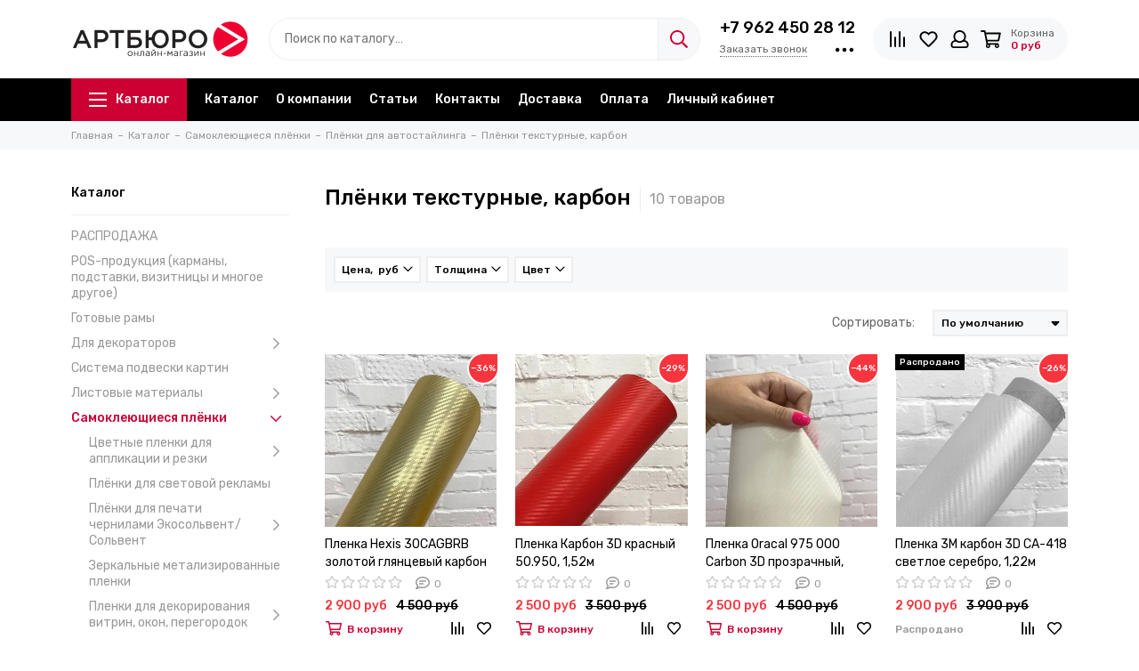

--- FILE ---
content_type: text/html; charset=utf-8
request_url: https://artburo.shop/collection/plyonki-teksturnye-karbon
body_size: 27632
content:
<!doctype html><html lang="ru"><head><meta data-config="{&quot;collection_products_count&quot;:10}" name="page-config" content="" /><meta data-config="{&quot;money_with_currency_format&quot;:{&quot;delimiter&quot;:&quot; &quot;,&quot;separator&quot;:&quot;.&quot;,&quot;format&quot;:&quot;%n %u&quot;,&quot;unit&quot;:&quot;руб&quot;,&quot;show_price_without_cents&quot;:1},&quot;currency_code&quot;:&quot;RUR&quot;,&quot;currency_iso_code&quot;:&quot;RUB&quot;,&quot;default_currency&quot;:{&quot;title&quot;:&quot;Российский рубль&quot;,&quot;code&quot;:&quot;RUR&quot;,&quot;rate&quot;:1.0,&quot;format_string&quot;:&quot;%n %u&quot;,&quot;unit&quot;:&quot;руб&quot;,&quot;price_separator&quot;:&quot;&quot;,&quot;is_default&quot;:true,&quot;price_delimiter&quot;:&quot;&quot;,&quot;show_price_with_delimiter&quot;:true,&quot;show_price_without_cents&quot;:true},&quot;facebook&quot;:{&quot;pixelActive&quot;:false,&quot;currency_code&quot;:&quot;RUB&quot;,&quot;use_variants&quot;:null},&quot;vk&quot;:{&quot;pixel_active&quot;:null,&quot;price_list_id&quot;:null},&quot;new_ya_metrika&quot;:true,&quot;ecommerce_data_container&quot;:&quot;dataLayer&quot;,&quot;common_js_version&quot;:null,&quot;vue_ui_version&quot;:null,&quot;feedback_captcha_enabled&quot;:null,&quot;account_id&quot;:823113,&quot;hide_items_out_of_stock&quot;:false,&quot;forbid_order_over_existing&quot;:false,&quot;minimum_items_price&quot;:null,&quot;enable_comparison&quot;:true,&quot;locale&quot;:&quot;ru&quot;,&quot;client_group&quot;:null,&quot;consent_to_personal_data&quot;:{&quot;active&quot;:false,&quot;obligatory&quot;:true,&quot;description&quot;:&quot;Настоящим подтверждаю, что я ознакомлен и согласен с условиями \u003ca href=&#39;/page/oferta&#39; target=&#39;blank&#39;\u003eоферты и политики конфиденциальности\u003c/a\u003e.&quot;},&quot;recaptcha_key&quot;:&quot;6LfXhUEmAAAAAOGNQm5_a2Ach-HWlFKD3Sq7vfFj&quot;,&quot;recaptcha_key_v3&quot;:&quot;6LcZi0EmAAAAAPNov8uGBKSHCvBArp9oO15qAhXa&quot;,&quot;yandex_captcha_key&quot;:&quot;ysc1_ec1ApqrRlTZTXotpTnO8PmXe2ISPHxsd9MO3y0rye822b9d2&quot;,&quot;checkout_float_order_content_block&quot;:false,&quot;available_products_characteristics_ids&quot;:null,&quot;sber_id_app_id&quot;:&quot;5b5a3c11-72e5-4871-8649-4cdbab3ba9a4&quot;,&quot;theme_generation&quot;:2,&quot;quick_checkout_captcha_enabled&quot;:false,&quot;max_order_lines_count&quot;:500,&quot;sber_bnpl_min_amount&quot;:1000,&quot;sber_bnpl_max_amount&quot;:150000,&quot;counter_settings&quot;:{&quot;data_layer_name&quot;:&quot;dataLayer&quot;,&quot;new_counters_setup&quot;:true,&quot;add_to_cart_event&quot;:true,&quot;remove_from_cart_event&quot;:true,&quot;add_to_wishlist_event&quot;:true,&quot;purchase_event&quot;:true},&quot;site_setting&quot;:{&quot;show_cart_button&quot;:true,&quot;show_service_button&quot;:false,&quot;show_marketplace_button&quot;:false,&quot;show_quick_checkout_button&quot;:false},&quot;warehouses&quot;:[],&quot;captcha_type&quot;:&quot;google&quot;,&quot;human_readable_urls&quot;:false}" name="shop-config" content="" /><meta name='js-evnvironment' content='production' /><meta name='default-locale' content='ru' /><meta name='insales-redefined-api-methods' content="[]" /><script type="text/javascript" src="https://static.insales-cdn.com/assets/static-versioned/v3.72/static/libs/lodash/4.17.21/lodash.min.js"></script><script>dataLayer= []; dataLayer.push({
        event: 'view_item_list',
        ecommerce: {
          items: [{"item_name":"Пленка Hexis 30СAGBRB золотой глянцевый карбон 3D, 1,37м","item_id":"318374805","item_price":"2900.00","items_list_id":"21942267","index":1},{"item_name":"Пленка Карбон 3D красный 50.950, 1,52м","item_id":"318378093","item_price":"2500.00","items_list_id":"21942267","index":2},{"item_name":"Пленка Oracal 975 000 Carbon 3D прозрачный, 1,52м","item_id":"318373022","item_price":"2500.00","items_list_id":"21942267","index":3},{"item_name":"Пленка 3М карбон 3D СА-418 светлое серебро, 1,22м","item_id":"318373418","item_price":"2900.00","items_list_id":"21942267","index":4},{"item_name":"Пленка PMF К87021 airealease (с каналами) карбон 3D черный,  1,52х50м","item_id":"318377915","item_price":"3300.00","items_list_id":"21942267","index":5},{"item_name":"Пленка Hexis R150ВGR текстурированная черная матовая, 1,23х30м","item_id":"318374485","item_price":"2350.00","items_list_id":"21942267","index":6},{"item_name":"Пленка Hexis 30ALGMIB с текстурой аллигатор, серая, 1,37м","item_id":"318372487","item_price":"2500.00","items_list_id":"21942267","index":7},{"item_name":"Пленка Hexis 30ALМMIB с текстурой аллигатор, коричневая, 1,37м","item_id":"318372689","item_price":"2500.00","items_list_id":"21942267","index":8},{"item_name":"Пленка Hexis 30AL003B с текстурой аллигатор, белая, 1,37м","item_id":"318374127","item_price":"2500.00","items_list_id":"21942267","index":9},{"item_name":"Пленка Black Nubuck черная матовая 1,52м x 30м","item_id":"318372368","item_price":"550.00","items_list_id":"21942267","index":10}]
         }
      });</script>
<!--InsalesCounter -->
<script type="text/javascript">
(function() {
  if (typeof window.__insalesCounterId !== 'undefined') {
    return;
  }

  try {
    Object.defineProperty(window, '__insalesCounterId', {
      value: 823113,
      writable: true,
      configurable: true
    });
  } catch (e) {
    console.error('InsalesCounter: Failed to define property, using fallback:', e);
    window.__insalesCounterId = 823113;
  }

  if (typeof window.__insalesCounterId === 'undefined') {
    console.error('InsalesCounter: Failed to set counter ID');
    return;
  }

  let script = document.createElement('script');
  script.async = true;
  script.src = '/javascripts/insales_counter.js?7';
  let firstScript = document.getElementsByTagName('script')[0];
  firstScript.parentNode.insertBefore(script, firstScript);
})();
</script>
<!-- /InsalesCounter -->
<!-- Yandex.Metrika counter -->
<script type="text/javascript" >
   (function(m,e,t,r,i,k,a){m[i]=m[i]||function(){(m[i].a=m[i].a||[]).push(arguments)};
   m[i].l=1*new Date();
   for (var j = 0; j < document.scripts.length; j++) {if (document.scripts[j].src === r) { return; }}
   k=e.createElement(t),a=e.getElementsByTagName(t)[0],k.async=1,k.src=r,a.parentNode.insertBefore(k,a)})
   (window, document, "script", "https://mc.yandex.ru/metrika/tag.js", "ym");

   ym(99014104, "init", {
        clickmap:true,
        trackLinks:true,
        accurateTrackBounce:true
   });
</script>
<noscript><div><img src="https://mc.yandex.ru/watch/99014104" style="position:absolute; left:-9999px;" alt="" /></div></noscript>
<!-- /Yandex.Metrika counter --><meta charset="utf-8"><meta http-equiv="X-UA-Compatible" content="IE=edge,chrome=1"><meta name="viewport" content="width=device-width, initial-scale=1, maximum-scale=1"><meta name="robots" content="index, follow"><title>Плёнки текстурные, карбон – купить по лучшей цене | artburo.shop</title><meta name="description" content="Предлагаем купить Плёнки текстурные, карбон в широком ассортименте.Товаров в каталоге: 10.Низкие цены. Быстрая доставка. ☎️ +7 962 450 28 12"><meta property="og:type" content="website"><link rel="canonical" href="https://artburo.shop/collection/plyonki-teksturnye-karbon"><meta property="og:url" content="https://artburo.shop/collection/plyonki-teksturnye-karbon"><meta property="og:title" content="Плёнки текстурные, карбон"><meta property="og:description" content=""><meta property="og:image" content="/images/no_image_original.jpg"><link href="https://static.insales-cdn.com/assets/1/339/2580819/1728660583/favicon.png" rel="shortcut icon" type="image/png" sizes="16x16"><link rel="preconnect" href="https://fonts.googleapis.com"><link rel="preconnect" href="https://fonts.gstatic.com" crossorigin><link rel="preload" href="https://static.insales-cdn.com/assets/1/339/2580819/1728660583/theme.css" as="style"><link href="https://static.insales-cdn.com/assets/1/339/2580819/1728660583/theme.css" rel="stylesheet"><style>.product_card-label[data-title="Комплект"], .product-label[data-title="Комплект"] {background-color: #2fb700;}.product_card-label[data-title="Распродано"], .product-label[data-title="Распродано"] {background-color: #000000;}.product_card-label[data-title="Распродажа"], .product-label[data-title="Распродажа"] {background-color: #f8353e;}.product_card-label[data-title="Новинка"], .product-label[data-title="Новинка"] {background-color: #1393f5;}.product_card-label[data-title="Хит продаж"], .product-label[data-title="Хит продаж"] {background-color: #8500ab;}[data-color-title="010 белая"] {background: url(https://static.insales-cdn.com/r/-BU9BMODA_c/rs:fit:56:56:1/plain/files/1/5319/23811271/original/%D0%B1%D0%B5%D0%BB%D1%8B%D0%B9_%D1%86%D0%B2%D0%B5%D1%82.jpg@webp) 0px 0px no-repeat;background-size: cover;}[data-color-title="040 фиолетовая"] {background-color: #5c105f;}[data-color-title="050 тёмно-синяя"] {background-color: #272d5d;}[data-color-title="021 желтая"] {background-color: #e5bd02;}[data-color-title="054 бирюзовая"] {background-color: #00aa91;}[data-color-title="000 прозрачная"] {background: url(https://static.insales-cdn.com/r/Bs9zCwc-e74/rs:fit:56:56:1/plain/files/1/5725/23811677/original/%D1%86%D0%B2%D0%B5%D1%82_%D0%BF%D1%80%D0%BE%D0%B7%D1%80%D0%B0%D1%87%D0%BD%D1%8B%D0%B9.jpg@webp) 0px 0px no-repeat;background-size: cover;}[data-color-title="020 золотисто-желтая"] {background-color: #f2ac00;}[data-color-title="019 ярко-желтая"] {background-color: #e4a501;}[data-color-title="022 светло-желтая"] {background-color: #ebca14;}[data-color-title="025 серно-желтая"] {background-color: #efe134;}[data-color-title="023 кремовая"] {background-color: #f1db9c;}[data-color-title="081 светло-коричневая"] {background-color: #a4845b;}[data-color-title="082 бежевая"] {background-color: #cdbf9f;}[data-color-title="083 ореховая"] {background: url(https://static.insales-cdn.com/r/n_i1XxMY_EY/rs:fit:56:56:1/plain/files/1/229/30605541/original/%D1%86%D0%B2%D0%B5%D1%82_083_4f9a25c56d6c235e859194915c7b2b9e.jpg@webp) 0px 0px no-repeat;background-size: cover;}[data-color-title="800 коричневая"] {background-color: #423127;}[data-color-title="031 красная"] {background-color: #a90e1c;}[data-color-title="329 красно-алая"] {background-color: #CB2821;}[data-color-title="403 светло-фиолетовая"] {background-color: #5c2d88;}[data-color-title="030 тёмно-красная"] {background-color: #770a25;}[data-color-title="805 слоновая кость"] {background-color: #e6d8b8;}[data-color-title="541 тёмно-бирюзовая"] {background-color: #015471;}[data-color-title="060 тёмно-зелёная"] {background-color: #1a4734;}[data-color-title="074 средне-серая"] {background-color: #8c908e;}[data-color-title="542 карибская синяя"] {background-color: #061040;}[data-color-title="091 золотая"] {background: url(https://static.insales-cdn.com/r/BrgZLy4EXWQ/rs:fit:56:56:1/plain/files/1/310/30605622/original/091.jpg@webp) 0px 0px no-repeat;background-size: cover;}[data-color-title="049 королевская синяя"] {background-color: #1b0b72;}[data-color-title="006 интенсивно-голубая"] {background-color: #092f70;}[data-color-title="008 вересковая"] {background-color: #6e1436;}[data-color-title="009 средне-зеленая"] {background-color: #089d6d;}[data-color-title="085 розовая"] {background-color: #cc515e;}[data-color-title="062 лаймовая"] {background-color: #5aaf1f;}[data-color-title="413 светло-малиновая"] {background-color: #c75ca8;}[data-color-title="068 травянисто-зеленая"] {background-color: #006d3e;}[data-color-title="013 цинково-жёлтая"] {background-color: #edcb1c;}[data-color-title="051 генциановая синяя"] {background-color: #035ea8;}[data-color-title="034 оранжевая"] {background-color: #d2540f;}[data-color-title="090 серебристая"] {background-color: #95989a;}[data-color-title="053 голубая"] {background-color: #118ac1;}[data-color-title="065 кобальтовая синяя"] {background-color: #10286a;}[data-color-title="005 средне-синяя"] {background-color: #1b419a;}[data-color-title="323 красный коралл"] {background-color: #ab392d;}[data-color-title="072 светло-серая"] {background-color: #bfc2c1;}[data-color-title="052 лазурная"] {background-color: #0068b0;}[data-color-title="062 светло-зеленая"] {background-color: #009742;}[data-color-title="070 черная"] {background: url(https://static.insales-cdn.com/r/iqFMcKCj7Ho/rs:fit:56:56:1/plain/files/1/2002/30607314/original/%D1%86%D0%B2%D0%B5%D1%82_070_30262763de39e73a366d73da3e98941e.jpg@webp) 0px 0px no-repeat;background-size: cover;}[data-color-title="207 желтая охра"] {background-color: #b89650;}[data-color-title="025 серно-желтая"] {background-color: #cdc32d;}[data-color-title="076 серая телеком"] {background-color: #768589;}[data-color-title="614 зелёный камыш"] {background-color: #007137;}[data-color-title="012 лиловая"] {background-color: #4e2265;}[data-color-title="528 серо-синяя"] {background-color: #313c48;}[data-color-title="066 бирюзово-синяя"] {background: url(https://static.insales-cdn.com/r/4VHrDIiBUZc/rs:fit:56:56:1/plain/files/1/1762/30607074/original/%D1%86%D0%B2%D0%B5%D1%82_066.jpg@webp) 0px 0px no-repeat;background-size: cover;}[data-color-title="017 вишнёвая"] {background-color: #9e101e;}[data-color-title="330 красная лиса"] {background-color: #c82917;}[data-color-title="618 зелёный дракон"] {background-color: #022e3e;}[data-color-title="527 пастельно-голубая"] {background-color: #aec6cf;}[data-color-title="041 малиновая"] {background-color: #bc2b6e;}[data-color-title="016 алая"] {background-color: #c0181a;}[data-color-title="011 бледно-коричневая"] {background-color: #bba179;}[data-color-title="063 липово-зеленая"] {background-color: #74a53d;}[data-color-title="086 ярко-синяя"] {background-color: #1c35a4;}[data-color-title="032 ярко-красная"] {background-color: #c10020;}[data-color-title="033 красно-оранжевая"] {background-color: #ef330a;}[data-color-title="518 стальная синяя"] {background-color: #1c043c;}[data-color-title="047 оранжево-красный"] {background: url(https://static.insales-cdn.com/r/YoS_36EA7mk/rs:fit:56:56:1/plain/files/1/959/30606271/original/%D1%86%D0%B2%D0%B5%D1%82_047.jpg@webp) 0px 0px no-repeat;background-size: cover;}[data-color-title="079 красно-бурая"] {background-color: #791f24;}[data-color-title="073 темно-серая"] {background-color: #4a4d4c;}[data-color-title="061 зеленая"] {background-color: #007951;}[data-color-title="097 сине-зелёная"] {background-color: #1f3a3d;}[data-color-title="056 светло-голубая"] {background-color: #0e8ecb;}[data-color-title="032 светло-красная"] {background-color: #bf0a12;}[data-color-title="055 мятная"] {background-color: #6dcfba;}[data-color-title="045 светло-розовая"] {background-color: #e684b6;}[data-color-title="043 лавандовая"] {background-color: #7263a1;}[data-color-title="036 светло-оранжевая"] {background-color: #de660f;}[data-color-title="035 пастельно-оранжевая"] {background: url(https://static.insales-cdn.com/r/QYLiXGVC5MI/rs:fit:56:56:1/plain/files/1/1033/30606345/original/%D1%86%D0%B2%D0%B5%D1%82_035.jpg@webp) 0px 0px no-repeat;background-size: cover;}[data-color-title="042 сиреневая"] {background-color: #b894bd;}[data-color-title="067 синяя"] {background-color: #094891;}[data-color-title="404 пурпурная"] {background-color: #3b2c71;}[data-color-title="064 желто-зеленая"] {background-color: #429725;}[data-color-title="071 серая"] {background-color: #747c7c;}[data-color-title="084 небесно-голубая"] {background-color: #0276b8;}[data-color-title="092 медная"] {background: url(https://static.insales-cdn.com/r/B_jeD1NWxqM/rs:fit:56:56:1/plain/files/1/249/30605561/original/%D1%86%D0%B2%D0%B5%D1%82_092-2.jpg@webp) 0px 0px no-repeat;background-size: cover;}[data-color-title="057 дорожная синяя"] {background-color: #05458c;}[data-color-title="562 глубоководная синяя"] {background-color: #09132b;}[data-color-title="312 бургунд"] {background-color: #710b17;}[data-color-title="613 лесная зеленая"] {background: url(https://static.insales-cdn.com/r/lIKOagu6e3Q/rs:fit:56:56:1/plain/files/1/1796/30607108/original/%D1%86%D0%B2%D0%B5%D1%82_613.jpg@webp) 0px 0px no-repeat;background-size: cover;}[data-color-title="090 серебристая"] {background: url(https://static.insales-cdn.com/r/SleNAFrHyug/rs:fit:56:56:1/plain/files/1/500/30605812/original/%D1%86%D0%B2%D0%B5%D1%82_090.jpg@webp) 0px 0px no-repeat;background-size: cover;}[data-color-title="098 генциановая"] {background: url(https://static.insales-cdn.com/r/rylzNX0RW-I/rs:fit:56:56:1/plain/files/1/1812/30607124/original/%D1%86%D0%B0%D0%B2%D0%B5%D1%82_098.jpg@webp) 0px 0px no-repeat;background-size: cover;}[data-color-title="007 темно-синяя"] {background: url(https://static.insales-cdn.com/r/gnD31f8oUj4/rs:fit:56:56:1/plain/files/1/7999/30678847/original/8500-007_166dc40e75d7f674ad37a2a76bb28c2d.png@webp) 0px 0px no-repeat;background-size: cover;}[data-color-title="614 зеленый камыш"] {background: url(https://static.insales-cdn.com/r/O3yHi0sD7XY/rs:fit:56:56:1/plain/files/1/7574/30678422/original/%D1%86%D0%B2%D0%B5%D1%82_614.png@webp) 0px 0px no-repeat;background-size: cover;}[data-color-title="088 шоколадный"] {background: url(https://static.insales-cdn.com/r/BTp7XjFrreQ/rs:fit:56:56:1/plain/files/1/206/30679246/original/088.png@webp) 0px 0px no-repeat;background-size: cover;}[data-color-title="096 стальная голубая"] {background: url(https://static.insales-cdn.com/r/Bk3qyglKjpE/rs:fit:56:56:1/plain/files/1/4996/30897028/original/8300-096.jpg@webp) 0px 0px no-repeat;background-size: cover;}[data-color-title="077 светло фиолетовая"] {background: url(https://static.insales-cdn.com/r/F21a95D2M1w/rs:fit:56:56:1/plain/files/1/5071/30897103/original/8300-077.jpg@webp) 0px 0px no-repeat;background-size: cover;}</style><meta name="theme-color" content="#cc0033"><meta name="format-detection" content="telephone=no"><meta name="cmsmagazine" content="325a8bc2477444d381d10a2ed1775a4d"><meta name="it-rating" content="it-rat-172a695028d4de2470d3f21443f40199"><!-- Google Fonts --><link rel="preload" href="https://fonts.googleapis.com/css2?family=Rubik:wght@400;500&display=swap" as="style"><link rel="stylesheet" href="https://fonts.googleapis.com/css2?family=Rubik:wght@400;500&display=swap" media="print" onload="this.media='all'"><noscript><link rel="stylesheet" href="https://fonts.googleapis.com/css2?family=Rubik:wght@400;500&display=swap"></noscript><!-- // --><link rel="preload" as="script" href="https://static.insales-cdn.com/assets/common-js/common.v2.25.28.js"><link rel="preload" as="script" href="https://static.insales-cdn.com/assets/1/339/2580819/1728660583/plugins.js"><link rel="preload" as="image" href="https://static.insales-cdn.com/assets/1/339/2580819/1728660583/logo.png"></head><body id="body" class="layout layout--full">
<!-- Yandex.Metrika counter -->
<script type="text/javascript" >
   (function(m,e,t,r,i,k,a){m[i]=m[i]||function(){(m[i].a=m[i].a||[]).push(arguments)};
   m[i].l=1*new Date();k=e.createElement(t),a=e.getElementsByTagName(t)[0],k.async=1,k.src=r,a.parentNode.insertBefore(k,a)})
   (window, document, "script", "https://mc.yandex.ru/metrika/tag.js", "ym");

   ym(99014104, "init", {
        webvisor:true,
        ecommerce:dataLayer,
        clickmap:true,
        trackLinks:true,
        accurateTrackBounce:true
   });
</script>
<script type="text/javascript">
  window.dataLayer = window.dataLayer || [];
  window.dataLayer.push({});
</script>
<noscript><div><img src="https://mc.yandex.ru/watch/99014104" style="position:absolute; left:-9999px;" alt="" /></div></noscript>
<!-- /Yandex.Metrika counter -->
<div class="layout-page"><div class="insales-section insales-section-header"><header><div class="header-main header-main--p20"><div class="container"><div class="row align-items-center"><div class="col-12 col-sm col-md col-lg-auto text-center text-lg-left d-none d-lg-block"><a href="https://artburo.shop" class="logo"><img src="https://static.insales-cdn.com/assets/1/339/2580819/1728660583/logo.png" alt="artburo.shop" class="img-fluid" width="200" height="64"></a></div><div class="col d-none d-lg-block"><div class="search search--header" itemscope itemtype="https://schema.org/WebSite"><meta itemprop="url" content="https://artburo.shop"><form action="/search" method="get" class="search-form" role="search" itemprop="potentialAction" itemscope itemtype="https://schema.org/SearchAction"><meta itemprop="target" content="/search?q={q}"><input itemprop="query-input" type="search" name="q" class="search-input js-search-input" placeholder="Поиск по каталогу…" autocomplete="off" required><button type="submit" class="search-button"><span class="far fa-search"></span></button><span class="search-voice-trigger"><span class="fas fa-microphone"></span></span><div class="search-results js-search-results"></div></form></div></div><div class="col-12 col-lg-auto d-none d-lg-block"><div class="header-contacts"><div class="header-contacts-phone"><a href="tel:+79624502812">+7 962 450 28 12</a></div><div class="row"><div class="col"><span class="js-messages" data-target="callback" data-type="form">Заказать звонок</span></div><div class="col-auto"><div class="user_icons-item js-user_icons-item"><span class="user_icons-icon js-user_icons-icon-contacts"><span class="far fa-ellipsis-h fa-lg"></span></span><div class="user_icons-popup"><div class="popup popup-contacts"><div class="js-popup-contacts"><div class="popup-content-contacts"><div class="row no-gutters popup-content-contacts-item"><div class="col-auto"><span class="far fa-envelope fa-fw"></span></div><div class="col"><a href="mailto:sales@artburo.shop">sales@artburo.shop</a></div></div><div class="row no-gutters popup-content-contacts-item"><div class="col-auto"><span class="far fa-map-marker fa-fw"></span></div><div class="col"><p data-itemscope="" data-itemtype="http://schema.org/PostalAddress" data-itemprop="address"><span data-itemprop="addressLocality">Ставрополь</span>, <span data-itemprop="streetAddress">ул. Ломоносова, 25</span></p></div></div><div class="row no-gutters popup-content-contacts-item"><div class="col-auto"><span class="far fa-clock fa-fw"></span></div><div class="col"><p>Ежедневно с 9:00 до 18:00, перерыв с 13:00 до 14:00</p></div></div><div class="row no-gutters"><div class="col-12"><div class="social social--header"><ul class="social-items list-unstyled"><li class="social-item social-item--vk"><a href="https://vk.com/artburo26" rel="noopener noreferrer nofollow" target="_blank"><span class="fab fa-vk"></span></a></li><li class="social-item social-item--facebook-f"><a href="https://www.facebook.com/artburo26/" rel="noopener noreferrer nofollow" target="_blank"><span class="fab fa-facebook-f"></span></a></li><li class="social-item social-item--instagram"><a href="https://www.instagram.com/artburo26/" rel="noopener noreferrer nofollow" target="_blank"><span class="fab fa-instagram"></span></a></li><li class="social-item social-item--youtube"><a href="https://www.youtube.com/user/artburo26/" rel="noopener noreferrer nofollow" target="_blank"><span class="fab fa-youtube"></span></a></li><li class="social-item social-item--odnoklassniki"><a href="https://ok.ru/kartinavrame" rel="noopener noreferrer nofollow" target="_blank"><span class="fab fa-odnoklassniki"></span></a></li></ul></div></div></div></div></div></div></div></div></div></div></div></div><div class="col-12 col-lg-auto"><div class="user_icons user_icons-main js-clone is-inside" data-clone-target="js-user_icons-clone"><ul class="user_icons-items list-unstyled d-flex d-lg-block"><li class="user_icons-item user_icons-item-menu d-inline-block d-lg-none js-user_icons-item"><button class="user_icons-icon user_icons-icon-menu js-user_icons-icon-menu"><span class="far fa-bars"></span></button><div class="user_icons-popup"><div class="popup js-popup-menu overflow-hidden"><div class="popup-scroll js-popup-scroll"><div class="popup-title">Меню<button class="button button--empty button--icon popup-close js-popup-close"><span class="far fa-times fa-lg"></span></button></div><div class="popup-content popup-content-menu popup-content-search"><div class="search search--popup"><form action="/search" method="get" class="search-form" role="search"><input type="search" name="q" class="search-input" placeholder="Поиск по каталогу…" autocomplete="off" required><span class="search-voice-trigger"><span class="fas fa-microphone"></span></span><button type="submit" class="search-button"><span class="far fa-search"></span></button></form></div></div><ul class="popup-content popup-content-menu js-popup-content-menu"></ul><ul class="popup-content popup-content-menu popup-content-links list-unstyled"><li class="popup-content-link"><a href="/collection/all">Каталог</a></li><li class="popup-content-link"><a href="/page/about-us">О компании</a></li><li class="popup-content-link"><a href="/blogs/blog">Статьи</a></li><li class="popup-content-link"><a href="/page/contacts">Контакты</a></li><li class="popup-content-link"><a href="/page/delivery">Доставка</a></li><li class="popup-content-link"><a href="/page/payment">Оплата</a></li><li class="popup-content-link"><a href="/client_account/login">Личный кабинет</a></li></ul><div class="popup-content popup-content-contacts"><div class="row no-gutters popup-content-contacts-item"><div class="col-auto"><span class="far fa-phone fa-fw" data-fa-transform="flip-h"></span></div><div class="col"><a href="tel:+79624502812">+7 962 450 28 12</a></div></div><div class="row no-gutters popup-content-contacts-item"><div class="col-auto"><span class="far fa-envelope fa-fw"></span></div><div class="col"><a href="mailto:sales@artburo.shop">sales@artburo.shop</a></div></div><div class="row no-gutters popup-content-contacts-item"><div class="col-auto"><span class="far fa-map-marker fa-fw"></span></div><div class="col"><p data-itemscope="" data-itemtype="http://schema.org/PostalAddress" data-itemprop="address"><span data-itemprop="addressLocality">Ставрополь</span>, <span data-itemprop="streetAddress">ул. Ломоносова, 25</span></p></div></div><div class="row no-gutters popup-content-contacts-item"><div class="col-auto"><span class="far fa-clock fa-fw"></span></div><div class="col"><p>Ежедневно с 9:00 до 18:00, перерыв с 13:00 до 14:00</p></div></div></div></div></div><div class="popup-shade js-popup-close"></div></div></li><li class="user_icons-item user_icons-item-logo d-inline-block d-lg-none user_icons-item-first"><a href="https://artburo.shop" class="logo"><img src="https://static.insales-cdn.com/assets/1/339/2580819/1728660583/logo.png" alt="artburo.shop" class="img-fluid" width="200" height="64"></a></li><li class="user_icons-item js-user_icons-item"><a href="/compares" class="user_icons-icon js-user_icons-icon-compares"><span class="far fa-align-right fa-fw" data-fa-transform="rotate-90"></span><span class="bage bage-compares js-bage-compares"></span></a><div class="user_icons-popup"><div class="popup"><div class="popup-title">Сравнение товаров<button class="button button--empty button--icon popup-close js-popup-close"><span class="far fa-times fa-lg"></span></button></div><div class="js-popup-compares"></div></div><div class="popup-shade js-popup-close"></div></div></li><li class="user_icons-item js-user_icons-item"><a href="/favorites" class="user_icons-icon js-user_icons-icon-favorites"><span class="far fa-heart fa-fw"></span><span class="bage bage-favorites js-bage-favorites"></span></a><div class="user_icons-popup"><div class="popup"><div class="popup-title">Избранное<button class="button button--empty button--icon popup-close js-popup-close"><span class="far fa-times fa-lg"></span></button></div><div class="js-popup-favorites"></div></div><div class="popup-shade js-popup-close"></div></div></li><li class="user_icons-item js-user_icons-item nav-hide"><a href="/client_account/login" class="user_icons-icon"><span class="far fa-user fa-fw"></span></a><div class="user_icons-popup"><div class="popup popup-client_new"><div class="popup-title">Личный кабинет<button class="button button--empty button--icon popup-close js-popup-close"><span class="far fa-times fa-lg"></span></button></div><div class="popup--empty text-center"><span class="far fa-user fa-3x"></span><div class="dropdown_products-action"><div class="row"><div class="col-12 col-lg-6"><a href="/client_account/login" class="button button--primary button--block button--small">Авторизация</a></div><div class="col-12 col-lg-6"><a href="/client_account/contacts/new" class="button button--secondary button--block button--small">Регистрация</a></div></div></div></div></div><div class="popup-shade js-popup-close"></div></div></li><li class="user_icons-item js-user_icons-item"><a href="/cart_items" class="user_icons-icon js-user_icons-icon-cart"><span class="row align-items-center no-gutters"><span class="col-auto"><span class="far fa-shopping-cart fa-fw"></span><span class="bage bage-cart js-bage-cart"></span></span><span class="header-cart col-auto d-none d-sm-block"><span class="header-cart-title">Корзина</span><span class="header-cart-total js-header-cart-total">&hellip;</span></span></span></a><div class="user_icons-popup"><div class="popup"><div class="popup-title">Корзина<button class="button button--empty button--icon popup-close js-popup-close"><span class="far fa-times fa-lg"></span></button></div><div class="js-popup-cart"></div></div><div class="popup-shade js-popup-close"></div></div></li></ul></div></div></div></div></div><div class="d-none d-lg-block"><div class="header-menu js-header-menu"><div class="container"><div class="row"><div class="col"><nav class="nav nav--dropdown nav--collection"><ul class="nav-items list-unstyled js-nav-items is-overflow"><li class="nav-item nav-item--collections js-nav-item"><a href="/collection/all" class="hamburger-trigger js-nav-collections-trigger" data-target="hamburger"><span class="hamburger hamburger--arrow-down"><span></span><span></span><span></span></span>Каталог</a></li><li class="nav-item js-nav-item"><a href="/collection/all">Каталог</a></li><li class="nav-item js-nav-item"><a href="/page/about-us">О компании</a></li><li class="nav-item js-nav-item"><a href="/blogs/blog">Статьи</a></li><li class="nav-item js-nav-item"><a href="/page/contacts">Контакты</a></li><li class="nav-item js-nav-item"><a href="/page/delivery">Доставка</a></li><li class="nav-item js-nav-item"><a href="/page/payment">Оплата</a></li><li class="nav-item js-nav-item"><a href="/client_account/login">Личный кабинет</a></li><li class="nav-item nav-item--dropdown js-nav-item--dropdown d-none"><span class="far fa-ellipsis-h fa-lg"></span><div class="user_icons-popup"><div class="popup"><ul class="list-unstyled js-popup-nav"></ul></div></div></li></ul></nav><nav class="nav-collections nav-collections--dropdown js-nav-collections js-nav-collections-trigger js-clone" data-target="dorpdown" data-clone-target="js-nav-sidebar-clone"><ul class="list-unstyled"><li data-collection-id="13786596"><a href="/collection/frontpage">РАСПРОДАЖА</a></li><li data-collection-id="28325933"><a href="/collection/pos-produktsiya-karmany-podstavki-vizitnitsy-i-mnogoe-drugoe">POS-продукция (карманы, подставки, визитницы и многое другое)</a></li><li data-collection-id="29214746"><a href="/collection/gotovye-ramy">Готовые рамы</a></li><li data-collection-id="28616883"><a href="/collection/dlya-dekoratorov" class="nav-collections-toggle js-nav-collections-toggle nav-collections-toggle--next" data-type="next" data-target="28616883">Для декораторов<span class="nav-arrow-toggle js-nav-arrow-toggle"><span class="far fa-chevron-right"></span></span></a><ul class="list-unstyled"><li class="nav-collections-back d-block d-lg-none"><a href="/collection/dlya-dekoratorov" class="nav-collections-toggle js-nav-collections-toggle nav-collections-toggle--back" data-type="back" data-target="28616883"><span class="nav-arrow-toggle"><span class="far fa-chevron-left"></span></span>Назад</a></li><li class="nav-collections-title d-block d-lg-none"><a href="/collection/dlya-dekoratorov">Для декораторов</a></li><li data-collection-id="28616884"><a href="/collection/zerkalnye-plenki">Зеркальные пленки</a></li><li data-collection-id="28616890"><a href="/collection/superglyantsevye-plenki">Суперглянцевые пленки</a></li><li data-collection-id="28616894"><a href="/collection/plenki-s-bleskom-i-perlamutrom">Пленки с блеском и перламутром</a></li><li data-collection-id="28616891"><a href="/collection/katalog-1-c0f2b1">Белые глянцевые пластики</a></li><li data-collection-id="28619174"><a href="/collection/bumaga-s-perlamutrom-v-rulonah">Бумага с перламутром в рулонах</a></li><li data-collection-id="28616893"><a href="/collection/zerkalnye-listovye-materialy">Зеркальные листовые материалы</a></li><li data-collection-id="28616915"><a href="/collection/pod-derevo-listovye-materialy">Под дерево листовые материалы</a></li><li data-collection-id="28616921"><a href="/collection/tsvetnye-listovye-materialy">Цветные листовые материалы</a></li></ul></li><li data-collection-id="28094227"><a href="/collection/sistema-podveski-kartin">Система подвески картин</a></li><li data-collection-id="21935138"><a href="/collection/listovye-materialy" class="nav-collections-toggle js-nav-collections-toggle nav-collections-toggle--next" data-type="next" data-target="21935138">Листовые материалы<span class="nav-arrow-toggle js-nav-arrow-toggle"><span class="far fa-chevron-right"></span></span></a><ul class="list-unstyled"><li class="nav-collections-back d-block d-lg-none"><a href="/collection/listovye-materialy" class="nav-collections-toggle js-nav-collections-toggle nav-collections-toggle--back" data-type="back" data-target="21935138"><span class="nav-arrow-toggle"><span class="far fa-chevron-left"></span></span>Назад</a></li><li class="nav-collections-title d-block d-lg-none"><a href="/collection/listovye-materialy">Листовые материалы</a></li><li data-collection-id="21935101"><a href="/collection/pvh-plastik-vspenennyy" class="nav-collections-toggle js-nav-collections-toggle nav-collections-toggle--next" data-type="next" data-target="21935101">ПВХ - пластик вспененный<span class="nav-arrow-toggle js-nav-arrow-toggle"><span class="far fa-chevron-right"></span></span></a><ul class="list-unstyled"><li class="nav-collections-back d-block d-lg-none"><a href="/collection/pvh-plastik-vspenennyy" class="nav-collections-toggle js-nav-collections-toggle nav-collections-toggle--back" data-type="back" data-target="21935101"><span class="nav-arrow-toggle"><span class="far fa-chevron-left"></span></span>Назад</a></li><li class="nav-collections-title d-block d-lg-none"><a href="/collection/pvh-plastik-vspenennyy">ПВХ - пластик вспененный</a></li><li data-collection-id="21935116"><a href="/collection/standart-pvh-plastik">Стандарт ПВХ - пластик</a></li><li data-collection-id="21935120"><a href="/collection/ekonom-pvh-plastik">Эконом ПВХ - пластик</a></li><li data-collection-id="21935128"><a href="/collection/katalog-1-e3d00c">Для УФ - печати</a></li><li data-collection-id="21935122"><a href="/collection/tsvetnoy-pvh-plastik">Цветной ПВХ - пластик</a></li></ul></li><li data-collection-id="21936094"><a href="/collection/pvh-plastik-zhyostkiy">ПВХ - пластик жёсткий</a></li><li data-collection-id="21936098"><a href="/collection/orgsteklo" class="nav-collections-toggle js-nav-collections-toggle nav-collections-toggle--next" data-type="next" data-target="21936098">Оргстекло<span class="nav-arrow-toggle js-nav-arrow-toggle"><span class="far fa-chevron-right"></span></span></a><ul class="list-unstyled"><li class="nav-collections-back d-block d-lg-none"><a href="/collection/orgsteklo" class="nav-collections-toggle js-nav-collections-toggle nav-collections-toggle--back" data-type="back" data-target="21936098"><span class="nav-arrow-toggle"><span class="far fa-chevron-left"></span></span>Назад</a></li><li class="nav-collections-title d-block d-lg-none"><a href="/collection/orgsteklo">Оргстекло</a></li><li data-collection-id="21936189"><a href="/collection/molochnoe-dlya-svetovoy-reklamy">Молочное для "световой" рекламы</a></li><li data-collection-id="21936101"><a href="/collection/prozrachnoe">Прозрачное</a></li><li data-collection-id="21936104"><a href="/collection/katalog-1-19960a">Цветное</a></li><li data-collection-id="21936110"><a href="/collection/dlya-tortsevoy-podsvetki">Для торцевой подсветки</a></li><li data-collection-id="21942802"><a href="/collection/dennoch">День/ночь</a></li></ul></li><li data-collection-id="21936115"><a href="/collection/alyuminievyy-kompozitnyy-material" class="nav-collections-toggle js-nav-collections-toggle nav-collections-toggle--next" data-type="next" data-target="21936115">Алюминиевый композитный материал<span class="nav-arrow-toggle js-nav-arrow-toggle"><span class="far fa-chevron-right"></span></span></a><ul class="list-unstyled"><li class="nav-collections-back d-block d-lg-none"><a href="/collection/alyuminievyy-kompozitnyy-material" class="nav-collections-toggle js-nav-collections-toggle nav-collections-toggle--back" data-type="back" data-target="21936115"><span class="nav-arrow-toggle"><span class="far fa-chevron-left"></span></span>Назад</a></li><li class="nav-collections-title d-block d-lg-none"><a href="/collection/alyuminievyy-kompozitnyy-material">Алюминиевый композитный материал</a></li><li data-collection-id="24763784"><a href="/collection/matovyy-standart-303mm">Матовый стандарт 3/0,3мм</a></li><li data-collection-id="24763788"><a href="/collection/matovyy-tonkiy-alyuminiy-3021mm">Матовый тонкий алюминий 3/0,21мм</a></li><li data-collection-id="21936122"><a href="/collection/glyantsevyy">Глянцевый</a></li><li data-collection-id="21936123"><a href="/collection/katalog-1-74172e">Зеркальный, "царапанный алюминий"</a></li><li data-collection-id="21936125"><a href="/collection/katalog-1-dce8d1">"Под дерево"</a></li></ul></li><li data-collection-id="21936129"><a href="/collection/pet-plastik" class="nav-collections-toggle js-nav-collections-toggle nav-collections-toggle--next" data-type="next" data-target="21936129">ПЭТ - пластик<span class="nav-arrow-toggle js-nav-arrow-toggle"><span class="far fa-chevron-right"></span></span></a><ul class="list-unstyled"><li class="nav-collections-back d-block d-lg-none"><a href="/collection/pet-plastik" class="nav-collections-toggle js-nav-collections-toggle nav-collections-toggle--back" data-type="back" data-target="21936129"><span class="nav-arrow-toggle"><span class="far fa-chevron-left"></span></span>Назад</a></li><li class="nav-collections-title d-block d-lg-none"><a href="/collection/pet-plastik">ПЭТ - пластик</a></li><li data-collection-id="21936145"><a href="/collection/standartnyy-prozrachnyy">Стандартный прозрачный</a></li><li data-collection-id="21936147"><a href="/collection/katalog-1-424b64">Для формования ПЭТ-Г</a></li></ul></li><li data-collection-id="21936131"><a href="/collection/katalog-1-a55922">Пластики для гравировки</a></li><li data-collection-id="21936132"><a href="/collection/katalog-1-8d4891" class="nav-collections-toggle js-nav-collections-toggle nav-collections-toggle--next" data-type="next" data-target="21936132">Зеркальные листовые материалы<span class="nav-arrow-toggle js-nav-arrow-toggle"><span class="far fa-chevron-right"></span></span></a><ul class="list-unstyled"><li class="nav-collections-back d-block d-lg-none"><a href="/collection/katalog-1-8d4891" class="nav-collections-toggle js-nav-collections-toggle nav-collections-toggle--back" data-type="back" data-target="21936132"><span class="nav-arrow-toggle"><span class="far fa-chevron-left"></span></span>Назад</a></li><li class="nav-collections-title d-block d-lg-none"><a href="/collection/katalog-1-8d4891">Зеркальные листовые материалы</a></li><li data-collection-id="21936161"><a href="/collection/plastik-dlya-lazernoy-rezki-i-interierov">Зеркальный пластик</a></li><li data-collection-id="21936163"><a href="/collection/katalog-1-4bd0fd">Композитный материал 3мм</a></li><li data-collection-id="21936160"><a href="/collection/orgsteklo3mm">Оргстекло3мм</a></li></ul></li><li data-collection-id="21936134"><a href="/collection/polistirol" class="nav-collections-toggle js-nav-collections-toggle nav-collections-toggle--next" data-type="next" data-target="21936134">Полистирол<span class="nav-arrow-toggle js-nav-arrow-toggle"><span class="far fa-chevron-right"></span></span></a><ul class="list-unstyled"><li class="nav-collections-back d-block d-lg-none"><a href="/collection/polistirol" class="nav-collections-toggle js-nav-collections-toggle nav-collections-toggle--back" data-type="back" data-target="21936134"><span class="nav-arrow-toggle"><span class="far fa-chevron-left"></span></span>Назад</a></li><li class="nav-collections-title d-block d-lg-none"><a href="/collection/polistirol">Полистирол</a></li><li data-collection-id="21936167"><a href="/collection/tsvetnoy">Цветной</a></li><li data-collection-id="21936168"><a href="/collection/katalog-1-f79fc7">Молочный</a></li><li data-collection-id="21936172"><a href="/collection/katalog-1-a4cfe0">Белый "глухой"</a></li><li data-collection-id="21936170"><a href="/collection/katalog-1-3ad7c7">Прозрачный</a></li></ul></li><li data-collection-id="21936137"><a href="/collection/penopolistirol">Пенополистирол</a></li><li data-collection-id="21936139"><a href="/collection/katalog-1-b1ac58" class="nav-collections-toggle js-nav-collections-toggle nav-collections-toggle--next" data-type="next" data-target="21936139">Пенокартон<span class="nav-arrow-toggle js-nav-arrow-toggle"><span class="far fa-chevron-right"></span></span></a><ul class="list-unstyled"><li class="nav-collections-back d-block d-lg-none"><a href="/collection/katalog-1-b1ac58" class="nav-collections-toggle js-nav-collections-toggle nav-collections-toggle--back" data-type="back" data-target="21936139"><span class="nav-arrow-toggle"><span class="far fa-chevron-left"></span></span>Назад</a></li><li class="nav-collections-title d-block d-lg-none"><a href="/collection/katalog-1-b1ac58">Пенокартон</a></li><li data-collection-id="21936175"><a href="/collection/standart">Стандарт</a></li><li data-collection-id="21936177"><a href="/collection/samokleyaschiysya">Самоклеящийся</a></li></ul></li><li data-collection-id="21936140"><a href="/collection/katalog-1-5b3fd4" class="nav-collections-toggle js-nav-collections-toggle nav-collections-toggle--next" data-type="next" data-target="21936140">Прозрачная пленка ПВХ в листах и рулонах под печать и упаковку<span class="nav-arrow-toggle js-nav-arrow-toggle"><span class="far fa-chevron-right"></span></span></a><ul class="list-unstyled"><li class="nav-collections-back d-block d-lg-none"><a href="/collection/katalog-1-5b3fd4" class="nav-collections-toggle js-nav-collections-toggle nav-collections-toggle--back" data-type="back" data-target="21936140"><span class="nav-arrow-toggle"><span class="far fa-chevron-left"></span></span>Назад</a></li><li class="nav-collections-title d-block d-lg-none"><a href="/collection/katalog-1-5b3fd4">Прозрачная пленка ПВХ в листах и рулонах под печать и упаковку</a></li><li data-collection-id="21936179"><a href="/collection/pentaprint">Пентапринт</a></li><li data-collection-id="28986971"><a href="/collection/staticheskaya-plenka-v-rulonah">Статическая пленка в рулонах</a></li></ul></li></ul></li><li data-collection-id="21935109"><a href="/collection/samokleyuschiesya-plyonki" class="nav-collections-toggle js-nav-collections-toggle nav-collections-toggle--next" data-type="next" data-target="21935109">Самоклеющиеся плёнки<span class="nav-arrow-toggle js-nav-arrow-toggle"><span class="far fa-chevron-right"></span></span></a><ul class="list-unstyled"><li class="nav-collections-back d-block d-lg-none"><a href="/collection/samokleyuschiesya-plyonki" class="nav-collections-toggle js-nav-collections-toggle nav-collections-toggle--back" data-type="back" data-target="21935109"><span class="nav-arrow-toggle"><span class="far fa-chevron-left"></span></span>Назад</a></li><li class="nav-collections-title d-block d-lg-none"><a href="/collection/samokleyuschiesya-plyonki">Самоклеющиеся плёнки</a></li><li data-collection-id="21935763"><a href="/collection/tsvetnye-plenki-dlya-applikatsii-i-rezki" class="nav-collections-toggle js-nav-collections-toggle nav-collections-toggle--next" data-type="next" data-target="21935763">Цветные пленки для аппликации и резки<span class="nav-arrow-toggle js-nav-arrow-toggle"><span class="far fa-chevron-right"></span></span></a><ul class="list-unstyled"><li class="nav-collections-back d-block d-lg-none"><a href="/collection/tsvetnye-plenki-dlya-applikatsii-i-rezki" class="nav-collections-toggle js-nav-collections-toggle nav-collections-toggle--back" data-type="back" data-target="21935763"><span class="nav-arrow-toggle"><span class="far fa-chevron-left"></span></span>Назад</a></li><li class="nav-collections-title d-block d-lg-none"><a href="/collection/tsvetnye-plenki-dlya-applikatsii-i-rezki">Цветные пленки для аппликации и резки</a></li><li data-collection-id="21940464"><a href="/collection/oracal-seriya-641-matovaya">Oracal серия 641 матовая</a></li><li data-collection-id="21940473"><a href="/collection/oracal-seriya-641-glyantsevaya">Oracal серия 641 глянцевая</a></li><li data-collection-id="27784103"><a href="/collection/foletti-turtsiya">Foletti Турция</a></li></ul></li><li data-collection-id="21935772"><a href="/collection/plyonki-dlya-svetovoy-reklamy">Плёнки для световой рекламы</a></li><li data-collection-id="21935776"><a href="/collection/plyonki-dlya-pechati-chernilami-ekosolventsolvent-2" class="nav-collections-toggle js-nav-collections-toggle nav-collections-toggle--next" data-type="next" data-target="21935776">Плёнки для печати чернилами Экосольвент/Сольвент<span class="nav-arrow-toggle js-nav-arrow-toggle"><span class="far fa-chevron-right"></span></span></a><ul class="list-unstyled"><li class="nav-collections-back d-block d-lg-none"><a href="/collection/plyonki-dlya-pechati-chernilami-ekosolventsolvent-2" class="nav-collections-toggle js-nav-collections-toggle nav-collections-toggle--back" data-type="back" data-target="21935776"><span class="nav-arrow-toggle"><span class="far fa-chevron-left"></span></span>Назад</a></li><li class="nav-collections-title d-block d-lg-none"><a href="/collection/plyonki-dlya-pechati-chernilami-ekosolventsolvent-2">Плёнки для печати чернилами Экосольвент/Сольвент</a></li><li data-collection-id="21940249"><a href="/collection/plyonka-orajet-seriya-3640-nemetskaya">Плёнка ORAJET, серия 3640, немецкая</a></li><li data-collection-id="21940280"><a href="/collection/plyonka-kitay-standard-print-vinil-sa-100mkm">Плёнка Китай Standard Print Vinil SA 100мкм</a></li><li data-collection-id="21940319"><a href="/collection/plyonka-dlya-avtostaylinga">Плёнка для автостайлинга</a></li></ul></li><li data-collection-id="21935780"><a href="/collection/metalizirovannye-i-zerkalnye-plenki">Зеркальные метализированные пленки</a></li><li data-collection-id="21935782"><a href="/collection/katalog-1-5b8368" class="nav-collections-toggle js-nav-collections-toggle nav-collections-toggle--next" data-type="next" data-target="21935782">Пленки для декорирования витрин, окон, перегородок<span class="nav-arrow-toggle js-nav-arrow-toggle"><span class="far fa-chevron-right"></span></span></a><ul class="list-unstyled"><li class="nav-collections-back d-block d-lg-none"><a href="/collection/katalog-1-5b8368" class="nav-collections-toggle js-nav-collections-toggle nav-collections-toggle--back" data-type="back" data-target="21935782"><span class="nav-arrow-toggle"><span class="far fa-chevron-left"></span></span>Назад</a></li><li class="nav-collections-title d-block d-lg-none"><a href="/collection/katalog-1-5b8368">Пленки для декорирования витрин, окон, перегородок</a></li><li data-collection-id="21940141"><a href="/collection/plyonki-poluprozrachnye-dekorativnyeimmitatsiya-peskostruya">Плёнки полупрозрачные декоративные</a></li><li data-collection-id="21940150"><a href="/collection/vitrazhnye-plyonki-prozrachnye-tsvetnye">Витражные плёнки (прозрачные цветные)</a></li></ul></li><li data-collection-id="21935783"><a href="/collection/katalog-1-6484a4">Монтажные плёнки для переноса</a></li><li data-collection-id="21935787"><a href="/collection/svetonakaplivayuschie-plyonki">Светонакапливающие плёнки</a></li><li data-collection-id="21935789"><a href="/collection/katalog-1-3e2a6f" class="nav-collections-toggle js-nav-collections-toggle nav-collections-toggle--next" data-type="next" data-target="21935789">Плёнки для автостайлинга<span class="nav-arrow-toggle js-nav-arrow-toggle"><span class="far fa-chevron-right"></span></span></a><ul class="list-unstyled"><li class="nav-collections-back d-block d-lg-none"><a href="/collection/katalog-1-3e2a6f" class="nav-collections-toggle js-nav-collections-toggle nav-collections-toggle--back" data-type="back" data-target="21935789"><span class="nav-arrow-toggle"><span class="far fa-chevron-left"></span></span>Назад</a></li><li class="nav-collections-title d-block d-lg-none"><a href="/collection/katalog-1-3e2a6f">Плёнки для автостайлинга</a></li><li data-collection-id="21942261"><a href="/collection/plyonki-dlya-bronirovaniya">Плёнки для бронирования</a></li><li data-collection-id="21942267"><a href="/collection/plyonki-teksturnye-karbon">Плёнки текстурные, карбон</a></li><li data-collection-id="21942272"><a href="/collection/zerkalnye-plyonki">Зеркальные плёнки</a></li><li data-collection-id="21942282"><a href="/collection/tsvetnye-plyonki">Цветные плёнки</a></li><li data-collection-id="21942286"><a href="/collection/plyonki-dlya-pechati">Плёнки для печати</a></li><li data-collection-id="28072677"><a href="/collection/vysokoglyantsevye">Высокоглянцевые</a></li></ul></li><li data-collection-id="21935795"><a href="/collection/plyonki-dlya-pisma-melom-i-markerom">Плёнки для письма мелом и маркером</a></li><li data-collection-id="21935797"><a href="/collection/trafaretnye-plyonki">Трафаретные плёнки</a></li><li data-collection-id="21935799"><a href="/collection/katalog-1-ded2fe">Флюоресцентные плёнки</a></li><li data-collection-id="21935801"><a href="/collection/katalog-1-0176b0" class="nav-collections-toggle js-nav-collections-toggle nav-collections-toggle--next" data-type="next" data-target="21935801">Световозвращающие плёнки<span class="nav-arrow-toggle js-nav-arrow-toggle"><span class="far fa-chevron-right"></span></span></a><ul class="list-unstyled"><li class="nav-collections-back d-block d-lg-none"><a href="/collection/katalog-1-0176b0" class="nav-collections-toggle js-nav-collections-toggle nav-collections-toggle--back" data-type="back" data-target="21935801"><span class="nav-arrow-toggle"><span class="far fa-chevron-left"></span></span>Назад</a></li><li class="nav-collections-title d-block d-lg-none"><a href="/collection/katalog-1-0176b0">Световозвращающие плёнки</a></li><li data-collection-id="21935805"><a href="/collection/katalog-1-9b9657">Световозвращающая плёнка ORALITE, Германия</a></li><li data-collection-id="21940705"><a href="/collection/svetovozvraschayuschaya-plyonka-kitay">Световозвращающая плёнка, Китай</a></li></ul></li><li data-collection-id="21935807"><a href="/collection/katalog-1-56d004">Плёнки для управления светом</a></li><li data-collection-id="21935808"><a href="/collection/katalog-1-9953f2">Плёнки для защиты напольной графики</a></li><li data-collection-id="21935810"><a href="/collection/perforirovannye-plyonki-dlya-pechati">Перфорированные плёнки для печати</a></li><li data-collection-id="21940371"><a href="/collection/dvustoronnie-plyonki-skotchi-v-rulonah">Двусторонние плёнки (скотчи в рулонах)</a></li></ul></li><li data-collection-id="21935250"><a href="/collection/dvustoronnie-skotchi" class="nav-collections-toggle js-nav-collections-toggle nav-collections-toggle--next" data-type="next" data-target="21935250">Двусторонние скотчи<span class="nav-arrow-toggle js-nav-arrow-toggle"><span class="far fa-chevron-right"></span></span></a><ul class="list-unstyled"><li class="nav-collections-back d-block d-lg-none"><a href="/collection/dvustoronnie-skotchi" class="nav-collections-toggle js-nav-collections-toggle nav-collections-toggle--back" data-type="back" data-target="21935250"><span class="nav-arrow-toggle"><span class="far fa-chevron-left"></span></span>Назад</a></li><li class="nav-collections-title d-block d-lg-none"><a href="/collection/dvustoronnie-skotchi">Двусторонние скотчи</a></li><li data-collection-id="21935732"><a href="/collection/vspenennye">Вспененные</a></li><li data-collection-id="21935734"><a href="/collection/povyshennoy-prochnosti">Повышенной прочности</a></li><li data-collection-id="21935737"><a href="/collection/katalog-1-47185c">Тонкие для полиграфии и баннеров</a></li><li data-collection-id="21935735"><a href="/collection/listovye">Листовые</a></li></ul></li><li data-collection-id="21935252"><a href="/collection/klei-i-ochistiteli" class="nav-collections-toggle js-nav-collections-toggle nav-collections-toggle--next" data-type="next" data-target="21935252">Клеи, очистители, активаторы<span class="nav-arrow-toggle js-nav-arrow-toggle"><span class="far fa-chevron-right"></span></span></a><ul class="list-unstyled"><li class="nav-collections-back d-block d-lg-none"><a href="/collection/klei-i-ochistiteli" class="nav-collections-toggle js-nav-collections-toggle nav-collections-toggle--back" data-type="back" data-target="21935252"><span class="nav-arrow-toggle"><span class="far fa-chevron-left"></span></span>Назад</a></li><li class="nav-collections-title d-block d-lg-none"><a href="/collection/klei-i-ochistiteli">Клеи, очистители, активаторы</a></li><li data-collection-id="21935547"><a href="/collection/klei">Клеи</a></li><li data-collection-id="21935549"><a href="/collection/ochistiteli">Очистители</a></li><li data-collection-id="21935550"><a href="/collection/sprei">Спреи</a></li><li data-collection-id="22066319"><a href="/collection/aktivatory-kleya">Активаторы клея</a></li></ul></li><li data-collection-id="21935254"><a href="/collection/materialy-dlya-pechati" class="nav-collections-toggle js-nav-collections-toggle nav-collections-toggle--next" data-type="next" data-target="21935254">Материалы для печати<span class="nav-arrow-toggle js-nav-arrow-toggle"><span class="far fa-chevron-right"></span></span></a><ul class="list-unstyled"><li class="nav-collections-back d-block d-lg-none"><a href="/collection/materialy-dlya-pechati" class="nav-collections-toggle js-nav-collections-toggle nav-collections-toggle--back" data-type="back" data-target="21935254"><span class="nav-arrow-toggle"><span class="far fa-chevron-left"></span></span>Назад</a></li><li class="nav-collections-title d-block d-lg-none"><a href="/collection/materialy-dlya-pechati">Материалы для печати</a></li><li data-collection-id="21935571"><a href="/collection/bannernaya-tkan">Баннерная ткань</a></li><li data-collection-id="21935572"><a href="/collection/plyonki-dlya-pechati-chernilami-ekosolventsolvent" class="nav-collections-toggle js-nav-collections-toggle nav-collections-toggle--next" data-type="next" data-target="21935572">Плёнки для печати чернилами Экосольвент/Сольвент<span class="nav-arrow-toggle js-nav-arrow-toggle"><span class="far fa-chevron-right"></span></span></a><ul class="list-unstyled"><li class="nav-collections-back d-block d-lg-none"><a href="/collection/plyonki-dlya-pechati-chernilami-ekosolventsolvent" class="nav-collections-toggle js-nav-collections-toggle nav-collections-toggle--back" data-type="back" data-target="21935572"><span class="nav-arrow-toggle"><span class="far fa-chevron-left"></span></span>Назад</a></li><li class="nav-collections-title d-block d-lg-none"><a href="/collection/plyonki-dlya-pechati-chernilami-ekosolventsolvent">Плёнки для печати чернилами Экосольвент/Сольвент</a></li><li data-collection-id="21935585"><a href="/collection/plenka-orajet-seriya-3640-matovaya">Пленка ORAJET, серия 3640, матовая</a></li><li data-collection-id="21935588"><a href="/collection/plenka-orajet-seriya-3640-glyantsevaya">Пленка ORAJET, серия 3640, глянцевая</a></li><li data-collection-id="21935589"><a href="/collection/plenka-kitay-standard-print-vinil-sa-100mkm-matovaya">Пленка Китай Standard Print Vinil SA 100мкм матовая</a></li><li data-collection-id="21935591"><a href="/collection/katalog-1-035aa6">Пленка Китай Standard Print Vinil SA 100мкм глянцевая</a></li></ul></li><li data-collection-id="21935576"><a href="/collection/katalog-1-f7a0b4">Бэклит в рулонах</a></li><li data-collection-id="21935574"><a href="/collection/plastik-dlya-uf-pechati">Пластик для УФ-печати</a></li><li data-collection-id="21935577"><a href="/collection/katalog-1-9dc6fa" class="nav-collections-toggle js-nav-collections-toggle nav-collections-toggle--next" data-type="next" data-target="21935577">Перфорированные плёнки для печати<span class="nav-arrow-toggle js-nav-arrow-toggle"><span class="far fa-chevron-right"></span></span></a><ul class="list-unstyled"><li class="nav-collections-back d-block d-lg-none"><a href="/collection/katalog-1-9dc6fa" class="nav-collections-toggle js-nav-collections-toggle nav-collections-toggle--back" data-type="back" data-target="21935577"><span class="nav-arrow-toggle"><span class="far fa-chevron-left"></span></span>Назад</a></li><li class="nav-collections-title d-block d-lg-none"><a href="/collection/katalog-1-9dc6fa">Перфорированные плёнки для печати</a></li><li data-collection-id="21935595"><a href="/collection/katalog-1-d440a8">Плёнка перфорированная под печать One way vision DPI 140мкм</a></li><li data-collection-id="21935597"><a href="/collection/plyonka-perforirovannaya-pod-pechat-one-way-vision-new-120mkm">Плёнка перфорированная под печать One way vision NEW 120мкм</a></li></ul></li><li data-collection-id="21935581"><a href="/collection/katalog-1-fbaa2f" class="nav-collections-toggle js-nav-collections-toggle nav-collections-toggle--next" data-type="next" data-target="21935581">Холст<span class="nav-arrow-toggle js-nav-arrow-toggle"><span class="far fa-chevron-right"></span></span></a><ul class="list-unstyled"><li class="nav-collections-back d-block d-lg-none"><a href="/collection/katalog-1-fbaa2f" class="nav-collections-toggle js-nav-collections-toggle nav-collections-toggle--back" data-type="back" data-target="21935581"><span class="nav-arrow-toggle"><span class="far fa-chevron-left"></span></span>Назад</a></li><li class="nav-collections-title d-block d-lg-none"><a href="/collection/katalog-1-fbaa2f">Холст</a></li><li data-collection-id="21935600"><a href="/collection/naturalnyy">Натуральный</a></li><li data-collection-id="21935602"><a href="/collection/iskustvennyy">Искуственный</a></li></ul></li><li data-collection-id="28380503"><a href="/collection/bumaga">Бумага</a></li></ul></li><li data-collection-id="13786595"><a href="/collection/kategoriya-1" class="nav-collections-toggle js-nav-collections-toggle nav-collections-toggle--next" data-type="next" data-target="13786595">Чернила<span class="nav-arrow-toggle js-nav-arrow-toggle"><span class="far fa-chevron-right"></span></span></a><ul class="list-unstyled"><li class="nav-collections-back d-block d-lg-none"><a href="/collection/kategoriya-1" class="nav-collections-toggle js-nav-collections-toggle nav-collections-toggle--back" data-type="back" data-target="13786595"><span class="nav-arrow-toggle"><span class="far fa-chevron-left"></span></span>Назад</a></li><li class="nav-collections-title d-block d-lg-none"><a href="/collection/kategoriya-1">Чернила</a></li><li data-collection-id="13786597"><a href="/collection/podkategoriya" class="nav-collections-toggle js-nav-collections-toggle nav-collections-toggle--next" data-type="next" data-target="13786597">Экосольвентные<span class="nav-arrow-toggle js-nav-arrow-toggle"><span class="far fa-chevron-right"></span></span></a><ul class="list-unstyled"><li class="nav-collections-back d-block d-lg-none"><a href="/collection/podkategoriya" class="nav-collections-toggle js-nav-collections-toggle nav-collections-toggle--back" data-type="back" data-target="13786597"><span class="nav-arrow-toggle"><span class="far fa-chevron-left"></span></span>Назад</a></li><li class="nav-collections-title d-block d-lg-none"><a href="/collection/podkategoriya">Экосольвентные</a></li><li data-collection-id="14337817"><a href="/collection/marabu">Marabu</a></li><li data-collection-id="13786594"><a href="/collection/kategoriya-2">Triangle</a></li></ul></li></ul></li><li data-collection-id="21935335"><a href="/collection/magnitnye-materialy" class="nav-collections-toggle js-nav-collections-toggle nav-collections-toggle--next" data-type="next" data-target="21935335">Магнитные материалы<span class="nav-arrow-toggle js-nav-arrow-toggle"><span class="far fa-chevron-right"></span></span></a><ul class="list-unstyled"><li class="nav-collections-back d-block d-lg-none"><a href="/collection/magnitnye-materialy" class="nav-collections-toggle js-nav-collections-toggle nav-collections-toggle--back" data-type="back" data-target="21935335"><span class="nav-arrow-toggle"><span class="far fa-chevron-left"></span></span>Назад</a></li><li class="nav-collections-title d-block d-lg-none"><a href="/collection/magnitnye-materialy">Магнитные материалы</a></li><li data-collection-id="21935322"><a href="/collection/magnitnaya-polosa">Магнитная полоса</a></li><li data-collection-id="21935319"><a href="/collection/magnitnyy-vinil">Магнитный винил</a></li><li data-collection-id="21935339"><a href="/collection/ferroplyonka">Ферроплёнка</a></li><li data-collection-id="28611793"><a href="/collection/magnitnaya-zastezhka-dlya-beydzhey">Магнитная застежка для бейджей</a></li></ul></li><li data-collection-id="21935343"><a href="/collection/ramy-shtenderov-mobilnye-stendy" class="nav-collections-toggle js-nav-collections-toggle nav-collections-toggle--next" data-type="next" data-target="21935343">Рамы штендеров, мобильные стенды<span class="nav-arrow-toggle js-nav-arrow-toggle"><span class="far fa-chevron-right"></span></span></a><ul class="list-unstyled"><li class="nav-collections-back d-block d-lg-none"><a href="/collection/ramy-shtenderov-mobilnye-stendy" class="nav-collections-toggle js-nav-collections-toggle nav-collections-toggle--back" data-type="back" data-target="21935343"><span class="nav-arrow-toggle"><span class="far fa-chevron-left"></span></span>Назад</a></li><li class="nav-collections-title d-block d-lg-none"><a href="/collection/ramy-shtenderov-mobilnye-stendy">Рамы штендеров, мобильные стенды</a></li><li data-collection-id="21935347"><a href="/collection/ramy-shtenderov-pryamye">Рамы штендеров прямые</a></li><li data-collection-id="21935351"><a href="/collection/ramy-shtenderov-arochnye">Рамы штендеров арочные</a></li><li data-collection-id="21935353"><a href="/collection/katalog-1-73afca">Ролл стенды Roll UP</a></li><li data-collection-id="21935355"><a href="/collection/stendy-h-banner-pauk">Стенды Х-баннер ("паук")</a></li><li data-collection-id="21952287"><a href="/collection/perekidnye-sistemy">Перекидные системы</a></li></ul></li><li data-collection-id="21935406"><a href="/collection/furnitura-dlya-krepleniya-i-montazha" class="nav-collections-toggle js-nav-collections-toggle nav-collections-toggle--next" data-type="next" data-target="21935406">Фурнитура для крепления и монтажа<span class="nav-arrow-toggle js-nav-arrow-toggle"><span class="far fa-chevron-right"></span></span></a><ul class="list-unstyled"><li class="nav-collections-back d-block d-lg-none"><a href="/collection/furnitura-dlya-krepleniya-i-montazha" class="nav-collections-toggle js-nav-collections-toggle nav-collections-toggle--back" data-type="back" data-target="21935406"><span class="nav-arrow-toggle"><span class="far fa-chevron-left"></span></span>Назад</a></li><li class="nav-collections-title d-block d-lg-none"><a href="/collection/furnitura-dlya-krepleniya-i-montazha">Фурнитура для крепления и монтажа</a></li><li data-collection-id="21935473"><a href="/collection/plastikovye-distantsionnye-derzhateli">Пластиковые дистанционные держатели</a></li><li data-collection-id="21935475"><a href="/collection/metallicheskie-distantsionnye-derzhateli">Металлические дистанционные держатели</a></li><li data-collection-id="28328251"><a href="/collection/polkoderzhatelikronshteyny-dlya-polok">Полкодержатели/кронштейны для полок</a></li><li data-collection-id="28328119"><a href="/collection/derzhateli-dlya-vyvesok-s-podsvetkoy">Держатели для вывесок с подсветкой</a></li><li data-collection-id="21935481"><a href="/collection/trosovaya-sistema-podvesa">Тросовая система подвеса</a></li><li data-collection-id="21935482"><a href="/collection/katalog-1-10a3d2">Люверсы и инструмент для их установки</a></li><li data-collection-id="21935484"><a href="/collection/katalog-1-ff12c7">Система подвески картин</a></li><li data-collection-id="21935486"><a href="/collection/katalog-1-355bb1" class="nav-collections-toggle js-nav-collections-toggle nav-collections-toggle--next" data-type="next" data-target="21935486">Для багетного производства и рукоделия<span class="nav-arrow-toggle js-nav-arrow-toggle"><span class="far fa-chevron-right"></span></span></a><ul class="list-unstyled"><li class="nav-collections-back d-block d-lg-none"><a href="/collection/katalog-1-355bb1" class="nav-collections-toggle js-nav-collections-toggle nav-collections-toggle--back" data-type="back" data-target="21935486"><span class="nav-arrow-toggle"><span class="far fa-chevron-left"></span></span>Назад</a></li><li class="nav-collections-title d-block d-lg-none"><a href="/collection/katalog-1-355bb1">Для багетного производства и рукоделия</a></li><li data-collection-id="21935494"><a href="/collection/plastiny-dlya-podvesa-s-d-koltsom">Пластины для подвеса с D-кольцом</a></li><li data-collection-id="21935497"><a href="/collection/zubchatye-podvesy">Зубчатые подвесы</a></li><li data-collection-id="21935498"><a href="/collection/kryuchki-dlya-betonnyh-sten-tolybez-sverleniya">Крючки для бетонных стен Toly без сверления</a></li><li data-collection-id="21935500"><a href="/collection/ugolki-dlya-podvesa-zerkal">Уголки для подвеса зеркал и усиления рам</a></li><li data-collection-id="28731425"><a href="/collection/vint-glazki-prizhimy-dlya-podramnikov">Винт-глазки, прижимы для подрамников</a></li><li data-collection-id="28760215"><a href="/collection/prizhimy-dlya-podramnikov">Прижимы для подрамников</a></li></ul></li><li data-collection-id="21935488"><a href="/collection/katalog-1-45292d" class="nav-collections-toggle js-nav-collections-toggle nav-collections-toggle--next" data-type="next" data-target="21935488">Петли, замочки, крючки для шкатулок и ключниц<span class="nav-arrow-toggle js-nav-arrow-toggle"><span class="far fa-chevron-right"></span></span></a><ul class="list-unstyled"><li class="nav-collections-back d-block d-lg-none"><a href="/collection/katalog-1-45292d" class="nav-collections-toggle js-nav-collections-toggle nav-collections-toggle--back" data-type="back" data-target="21935488"><span class="nav-arrow-toggle"><span class="far fa-chevron-left"></span></span>Назад</a></li><li class="nav-collections-title d-block d-lg-none"><a href="/collection/katalog-1-45292d">Петли, замочки, крючки для шкатулок и ключниц</a></li><li data-collection-id="21935515"><a href="/collection/petli">Петли</a></li><li data-collection-id="21935517"><a href="/collection/zamochki">Замочки</a></li><li data-collection-id="21935518"><a href="/collection/kryuchki">Крючки</a></li><li data-collection-id="21935520"><a href="/collection/katalog-1-9ee213">Гвоздики и шурупы</a></li></ul></li></ul></li><li data-collection-id="21935415"><a href="/collection/instrument" class="nav-collections-toggle js-nav-collections-toggle nav-collections-toggle--next" data-type="next" data-target="21935415">Инструмент<span class="nav-arrow-toggle js-nav-arrow-toggle"><span class="far fa-chevron-right"></span></span></a><ul class="list-unstyled"><li class="nav-collections-back d-block d-lg-none"><a href="/collection/instrument" class="nav-collections-toggle js-nav-collections-toggle nav-collections-toggle--back" data-type="back" data-target="21935415"><span class="nav-arrow-toggle"><span class="far fa-chevron-left"></span></span>Назад</a></li><li class="nav-collections-title d-block d-lg-none"><a href="/collection/instrument">Инструмент</a></li><li data-collection-id="21935529"><a href="/collection/nozhi-olfa">Ножи для резки Olfa, Зубр</a></li><li data-collection-id="21935531"><a href="/collection/lezviya-olfa" class="nav-collections-toggle js-nav-collections-toggle nav-collections-toggle--next" data-type="next" data-target="21935531">Лезвия для ножей Olfa<span class="nav-arrow-toggle js-nav-arrow-toggle"><span class="far fa-chevron-right"></span></span></a><ul class="list-unstyled"><li class="nav-collections-back d-block d-lg-none"><a href="/collection/lezviya-olfa" class="nav-collections-toggle js-nav-collections-toggle nav-collections-toggle--back" data-type="back" data-target="21935531"><span class="nav-arrow-toggle"><span class="far fa-chevron-left"></span></span>Назад</a></li><li class="nav-collections-title d-block d-lg-none"><a href="/collection/lezviya-olfa">Лезвия для ножей Olfa</a></li><li data-collection-id="21935698"><a href="/collection/lezvie-olfa-krugloe">Лезвие OLFA круглое</a></li><li data-collection-id="21935700"><a href="/collection/segmentirovannye-lezviya-18-mm">Сегментированные лезвия 18 мм</a></li><li data-collection-id="21935706"><a href="/collection/katalog-1-88e9ad">Сегментированные лезвия 9 мм</a></li><li data-collection-id="22066936"><a href="/collection/dlya-rezki-zhyostkih-materialov">Для резки жёстких материалов</a></li></ul></li><li data-collection-id="21935533"><a href="/collection/rakeli-plastiny-dlya-nakatki-plyonki" class="nav-collections-toggle js-nav-collections-toggle nav-collections-toggle--next" data-type="next" data-target="21935533">Ракели (пластины) для накатки плёнки<span class="nav-arrow-toggle js-nav-arrow-toggle"><span class="far fa-chevron-right"></span></span></a><ul class="list-unstyled"><li class="nav-collections-back d-block d-lg-none"><a href="/collection/rakeli-plastiny-dlya-nakatki-plyonki" class="nav-collections-toggle js-nav-collections-toggle nav-collections-toggle--back" data-type="back" data-target="21935533"><span class="nav-arrow-toggle"><span class="far fa-chevron-left"></span></span>Назад</a></li><li class="nav-collections-title d-block d-lg-none"><a href="/collection/rakeli-plastiny-dlya-nakatki-plyonki">Ракели (пластины) для накатки плёнки</a></li><li data-collection-id="21935715"><a href="/collection/rakel-oracal-plastikovyy">Ракель пластиковый</a></li><li data-collection-id="21935716"><a href="/collection/rakel-oracal-fetrovyy">Ракель фетровый</a></li><li data-collection-id="21935722"><a href="/collection/rakel-s-rezinkoy">Ракель с резинкой</a></li><li data-collection-id="22067092"><a href="/collection/rakel-dlya-snyatiya-plyonok">Ракель для снятия плёнок</a></li><li data-collection-id="21935724"><a href="/collection/katalog-1-c11482">Насадки мягкие для ракелей</a></li></ul></li><li data-collection-id="28161178"><a href="/collection/lenta-3m-dlya-podrezki-plenki">Лента 3М для подрезки пленки</a></li></ul></li><li data-collection-id="21935417"><a href="/collection/svetodiodnaya-produktsiya" class="nav-collections-toggle js-nav-collections-toggle nav-collections-toggle--next" data-type="next" data-target="21935417">Светодиодная продукция<span class="nav-arrow-toggle js-nav-arrow-toggle"><span class="far fa-chevron-right"></span></span></a><ul class="list-unstyled"><li class="nav-collections-back d-block d-lg-none"><a href="/collection/svetodiodnaya-produktsiya" class="nav-collections-toggle js-nav-collections-toggle nav-collections-toggle--back" data-type="back" data-target="21935417"><span class="nav-arrow-toggle"><span class="far fa-chevron-left"></span></span>Назад</a></li><li class="nav-collections-title d-block d-lg-none"><a href="/collection/svetodiodnaya-produktsiya">Светодиодная продукция</a></li><li data-collection-id="21935419"><a href="/collection/svetodiodnye-moduli">Светодиодные модули</a></li><li data-collection-id="21935422"><a href="/collection/katalog-1-7b2de7">Светодиодные ленты герметичные уличные</a></li><li data-collection-id="21935424"><a href="/collection/katalog-1-9a8ca6">Светодиодные ленты интерьерные</a></li><li data-collection-id="21935426"><a href="/collection/bloki-pitaniya" class="nav-collections-toggle js-nav-collections-toggle nav-collections-toggle--next" data-type="next" data-target="21935426">Блоки питания<span class="nav-arrow-toggle js-nav-arrow-toggle"><span class="far fa-chevron-right"></span></span></a><ul class="list-unstyled"><li class="nav-collections-back d-block d-lg-none"><a href="/collection/bloki-pitaniya" class="nav-collections-toggle js-nav-collections-toggle nav-collections-toggle--back" data-type="back" data-target="21935426"><span class="nav-arrow-toggle"><span class="far fa-chevron-left"></span></span>Назад</a></li><li class="nav-collections-title d-block d-lg-none"><a href="/collection/bloki-pitaniya">Блоки питания</a></li><li data-collection-id="28670939"><a href="/collection/ulichnye">Уличные /герметичные/</a></li><li data-collection-id="28670944"><a href="/collection/katalog-1-0af210">Дождезащитные IP 43</a></li><li data-collection-id="28670940"><a href="/collection/interiernye">Интерьерные</a></li><li data-collection-id="28670942"><a href="/collection/katalog-1-426d5b">Узкие и компактные</a></li></ul></li><li data-collection-id="21935428"><a href="/collection/katalog-1-fb0b61">Контроллеры</a></li><li data-collection-id="21935429"><a href="/collection/piksely">Пикселы</a></li><li data-collection-id="22067586"><a href="/collection/prozhektory">Прожекторы</a></li></ul></li><li data-collection-id="21935436"><a href="/collection/profili" class="nav-collections-toggle js-nav-collections-toggle nav-collections-toggle--next" data-type="next" data-target="21935436">Профили<span class="nav-arrow-toggle js-nav-arrow-toggle"><span class="far fa-chevron-right"></span></span></a><ul class="list-unstyled"><li class="nav-collections-back d-block d-lg-none"><a href="/collection/profili" class="nav-collections-toggle js-nav-collections-toggle nav-collections-toggle--back" data-type="back" data-target="21935436"><span class="nav-arrow-toggle"><span class="far fa-chevron-left"></span></span>Назад</a></li><li class="nav-collections-title d-block d-lg-none"><a href="/collection/profili">Профили</a></li><li data-collection-id="21935438"><a href="/collection/alyuminievye-profili-dlya-ramok-i-stendov">Алюминиевые профили для рамок и стендов</a></li><li data-collection-id="21935441"><a href="/collection/furnitura-dlya-alyuminievyh-profiley-dlya-ramok-i-stendov">Фурнитура для алюминиевых профилей для рамок и стендов</a></li><li data-collection-id="22067902"><a href="/collection/plastikovyy-p-obr-i-kaplya">Пластиковая клеммшина П-обр. и "капля"</a></li><li data-collection-id="21935442"><a href="/collection/katalog-1-bc456c" class="nav-collections-toggle js-nav-collections-toggle nav-collections-toggle--next" data-type="next" data-target="21935442">Для изготовления объемных букв<span class="nav-arrow-toggle js-nav-arrow-toggle"><span class="far fa-chevron-right"></span></span></a><ul class="list-unstyled"><li class="nav-collections-back d-block d-lg-none"><a href="/collection/katalog-1-bc456c" class="nav-collections-toggle js-nav-collections-toggle nav-collections-toggle--back" data-type="back" data-target="21935442"><span class="nav-arrow-toggle"><span class="far fa-chevron-left"></span></span>Назад</a></li><li class="nav-collections-title d-block d-lg-none"><a href="/collection/katalog-1-bc456c">Для изготовления объемных букв</a></li><li data-collection-id="22067671"><a href="/collection/sistema-als-elkamet">система АЛС + Элькамет</a></li><li data-collection-id="22067669"><a href="/collection/sistema-alurapid-rasprodazha">система Alurapid РАСПРОДАЖА</a></li><li data-collection-id="22067713"><a href="/collection/elkamet-l-obraznyy-rasprodazha">Элькамет l-образный РАСПРОДАЖА</a></li></ul></li><li data-collection-id="21935444"><a href="/collection/katalog-1-a9b692">Для изготовления наливных акриловых букв</a></li><li data-collection-id="21935446"><a href="/collection/katalog-1-caa39d">Для изготовления прямых световых коробов</a></li><li data-collection-id="21935447"><a href="/collection/katalog-1-41bbb9">Плакатные профили</a></li><li data-collection-id="21935449"><a href="/collection/profili-dlya-tekstilya-interiernye">Профили для текстиля интерьерные</a></li><li data-collection-id="21935453"><a href="/collection/profili-dlya-sistemy-klik-korobov-nesvetovyh">Профили для системы клик-коробов несветовых</a></li><li data-collection-id="21935455"><a href="/collection/profili-dlya-sistemy-klik-korobov-svetovyh">Профили для системы клик-коробов световых</a></li><li data-collection-id="22067621"><a href="/collection/dlya-tortsevoy-podsvetki-2">Для торцевой подсветки</a></li></ul></li><li data-collection-id="22838803"><a href="/collection/katalog-1">Багетный супермаркет</a></li><li data-collection-id="21935816"><a href="/collection/termotransfernye-materialy" class="nav-collections-toggle js-nav-collections-toggle nav-collections-toggle--next" data-type="next" data-target="21935816">Термотрансферные материалы<span class="nav-arrow-toggle js-nav-arrow-toggle"><span class="far fa-chevron-right"></span></span></a><ul class="list-unstyled"><li class="nav-collections-back d-block d-lg-none"><a href="/collection/termotransfernye-materialy" class="nav-collections-toggle js-nav-collections-toggle nav-collections-toggle--back" data-type="back" data-target="21935816"><span class="nav-arrow-toggle"><span class="far fa-chevron-left"></span></span>Назад</a></li><li class="nav-collections-title d-block d-lg-none"><a href="/collection/termotransfernye-materialy">Термотрансферные материалы</a></li><li data-collection-id="21940753"><a href="/collection/termotransfernye-plenki-dlya-plotternoy-rezki" class="nav-collections-toggle js-nav-collections-toggle nav-collections-toggle--next" data-type="next" data-target="21940753">Термотрансферные пленки для плоттерной резки<span class="nav-arrow-toggle js-nav-arrow-toggle"><span class="far fa-chevron-right"></span></span></a><ul class="list-unstyled"><li class="nav-collections-back d-block d-lg-none"><a href="/collection/termotransfernye-plenki-dlya-plotternoy-rezki" class="nav-collections-toggle js-nav-collections-toggle nav-collections-toggle--back" data-type="back" data-target="21940753"><span class="nav-arrow-toggle"><span class="far fa-chevron-left"></span></span>Назад</a></li><li class="nav-collections-title d-block d-lg-none"><a href="/collection/termotransfernye-plenki-dlya-plotternoy-rezki">Термотрансферные пленки для плоттерной резки</a></li><li data-collection-id="28007913"><a href="/collection/termoplyonka-videoflex">РАСПРОДАЖА</a></li><li data-collection-id="21940785"><a href="/collection/ekonom-seriya-chemica-firstmark">Эконом серия Chemica Firstmark</a></li><li data-collection-id="21940815"><a href="/collection/tonkaya-premium-50mkm-chemica-hotmark-dlya-melkoy-rezki">Тонкая Премиум 50мкм Chemica Hotmark для мелкой резки</a></li><li data-collection-id="21940854"><a href="/collection/standart-75-mkm-chemica-hotmark-revolution">Стандарт 75 мкм Chemica Hotmark Revolution</a></li><li data-collection-id="21940915"><a href="/collection/standart-dlya-ekspress-perenosa-quickflex-revolution">Стандарт для экспресс-переноса Quickflex REVOLUTION</a></li><li data-collection-id="28835194"><a href="/collection/seriya-sport">Серия "Спорт"</a></li><li data-collection-id="21941102"><a href="/collection/flok-barhatistaya-poverhnost">Флок бархатистая поверхность</a></li><li data-collection-id="21941119"><a href="/collection/svetovozvraschayuschie-termoplenki">Световозвращающие термопленки</a></li><li data-collection-id="21941391"><a href="/collection/zerkalnye-i-blestyaschie-plyonki">Зеркальные и блестящие плёнки</a></li></ul></li><li data-collection-id="21941331"><a href="/collection/montazhnye-plyonki">Монтажные плёнки</a></li><li data-collection-id="21941616"><a href="/collection/tehnologiya-forever">Технология Forever</a></li></ul></li></ul></nav></div><div class="col col-auto align-self-center"><div class="user_icons user_icons-clone js-user_icons-clone is-inside"></div></div></div></div></div></div></header></div><div class="insales-section insales-section-breadcrumb"><div class="breadcrumbs"><div class="container"><div class="row"><div class="col-12"><ul class="breadcrumb list-unstyled" itemscope itemtype="http://schema.org/BreadcrumbList"><li class="breadcrumb-item" itemprop="itemListElement" itemscope itemtype="http://schema.org/ListItem"><a class="breadcrumb-link" href="https://artburo.shop" itemprop="item"><span itemprop="name">Главная</span><meta itemprop="position" content="0"></a></li><li class="breadcrumb-item" itemprop="itemListElement" itemscope itemtype="http://schema.org/ListItem"><a class="breadcrumb-link" href="/collection/all" itemprop="item"><span itemprop="name">Каталог</span><meta itemprop="position" content="1"></a></li><li class="breadcrumb-item" itemprop="itemListElement" itemscope itemtype="http://schema.org/ListItem"><a class="breadcrumb-link" href="/collection/samokleyuschiesya-plyonki" itemprop="item"><span itemprop="name">Самоклеющиеся плёнки</span><meta itemprop="position" content="2"></a></li><li class="breadcrumb-item" itemprop="itemListElement" itemscope itemtype="http://schema.org/ListItem"><a class="breadcrumb-link" href="/collection/katalog-1-3e2a6f" itemprop="item"><span itemprop="name">Плёнки для автостайлинга</span><meta itemprop="position" content="3"></a></li><li class="breadcrumb-item" itemprop="itemListElement" itemscope itemtype="http://schema.org/ListItem"><a class="breadcrumb-link" href="/collection/plyonki-teksturnye-karbon" itemprop="item"><span itemprop="name">Плёнки текстурные, карбон</span><meta itemprop="position" content="4"></a></li></ul></div></div></div></div></div><div class="container"><div class="row"><div class="col-12 col-lg-3"><div class="insales-section insales-section-sidebar"><div class="sidebar"><div class="sidebar-block sidebar-collections d-none d-lg-block"><div class="sidebar-block-title">Каталог</div><div class="sidebar-block-content"><nav class="nav-sidebar js-nav-sidebar-clone"></nav></div></div><div class="sidebar-block sidebar-articles d-none d-lg-block"><div class="articles"><div class="article_card"><a href="/blogs/blog/my-zapustili-sayt" class="article_card-thumb article_card-thumb--16x9 article_card-thumb--cover" data-title="Читать"><span class="article_card-thumb-item"><picture><source type="image/webp" data-srcset="https://static.insales-cdn.com/r/q23gm4Gew2s/rs:fit:360:360:1/plain/images/articles/1/5096/3339240/large_ubder_construction_360x239.jpg@webp 1x, https://static.insales-cdn.com/r/TuFXuXTWntU/rs:fit:720:720:1/plain/images/articles/1/5096/3339240/ubder_construction_360x239.jpg@webp 2x" class="article_card-image lazy"><img data-src="https://static.insales-cdn.com/r/XL_W43bvFHo/rs:fit:360:360:1/plain/images/articles/1/5096/3339240/large_ubder_construction_360x239.jpg@jpg" class="article_card-image lazy" data-srcset="https://static.insales-cdn.com/r/XL_W43bvFHo/rs:fit:360:360:1/plain/images/articles/1/5096/3339240/large_ubder_construction_360x239.jpg@jpg 1x, https://static.insales-cdn.com/r/OqApNYXBQFE/rs:fit:720:720:1/plain/images/articles/1/5096/3339240/ubder_construction_360x239.jpg@jpg 2x" alt="Мы запустили сайт!" width="360" height="360"></picture></span><span class="article_card-labels"><span class="article_card-label article_card-label--date">22&nbsp;Ноября&nbsp;2022</span></span></a><div class="article_card-title"><a href="/blogs/blog/my-zapustili-sayt">Мы запустили сайт!</a></div></div><div class="article_card"><a href="/blogs/blog/elf" class="article_card-thumb article_card-thumb--16x9 article_card-thumb--cover" data-title="Читать"><span class="article_card-thumb-item"><picture><source type="image/webp" data-srcset="https://static.insales-cdn.com/r/9ky7REtYAME/rs:fit:360:360:1/plain/images/articles/1/6865/1022673/large_elf__.jpg@webp 1x, https://static.insales-cdn.com/r/9rKVKdWwZPo/rs:fit:720:720:1/plain/images/articles/1/6865/1022673/elf__.jpg@webp 2x" class="article_card-image lazy"><img data-src="https://static.insales-cdn.com/r/UQyoXbLkl5E/rs:fit:360:360:1/plain/images/articles/1/6865/1022673/large_elf__.jpg@jpg" class="article_card-image lazy" data-srcset="https://static.insales-cdn.com/r/UQyoXbLkl5E/rs:fit:360:360:1/plain/images/articles/1/6865/1022673/large_elf__.jpg@jpg 1x, https://static.insales-cdn.com/r/JGGh7a8HaBo/rs:fit:720:720:1/plain/images/articles/1/6865/1022673/elf__.jpg@jpg 2x" alt="Эльфы в городе! Светодиоды от WRS" width="360" height="360"></picture></span><span class="article_card-labels"><span class="article_card-label article_card-label--date">27&nbsp;Мая&nbsp;2020</span></span></a><div class="article_card-title"><a href="/blogs/blog/elf">Эльфы в городе! Светодиоды от WRS</a></div></div><div class="article_card"><a href="/blogs/blog/second" class="article_card-thumb article_card-thumb--16x9 article_card-thumb--cover" data-title="Читать"><span class="article_card-thumb-item"><picture><source type="image/webp" data-srcset="https://static.insales-cdn.com/r/g8uNV9hZDgs/rs:fit:360:360:1/plain/images/articles/1/5394/1013010/large_food-04.jpg@webp 1x, https://static.insales-cdn.com/r/-3W-tSxKe1k/rs:fit:720:720:1/plain/images/articles/1/5394/1013010/food-04.jpg@webp 2x" class="article_card-image lazy"><img data-src="https://static.insales-cdn.com/r/3LCJPkACSOk/rs:fit:360:360:1/plain/images/articles/1/5394/1013010/large_food-04.jpg@jpg" class="article_card-image lazy" data-srcset="https://static.insales-cdn.com/r/3LCJPkACSOk/rs:fit:360:360:1/plain/images/articles/1/5394/1013010/large_food-04.jpg@jpg 1x, https://static.insales-cdn.com/r/V79M2Tpxaa0/rs:fit:720:720:1/plain/images/articles/1/5394/1013010/food-04.jpg@jpg 2x" alt="Вторая новость магазина" width="360" height="360"></picture></span><span class="article_card-labels"><span class="article_card-label article_card-label--date">20&nbsp;Июля&nbsp;2017</span></span></a><div class="article_card-title"><a href="/blogs/blog/second">Вторая новость магазина</a></div></div></div></div><div class="sidebar-block sidebar-banners d-none d-lg-block"><div class="sidebar-banners-item"><p>Это текстовый блок в боковой колонке. редактирутся в разедле <a href="/admin2/block_lists_and_blocks">Блоки</a>. Вы можете добавить любое количество других блоков с текстом и картинками.</p></div></div></div></div></div><div class="col-12 col-lg-9"><div class="js-collection-data"><div class="js-collection-data-content"><div class="js-collection-description" data-handle=""><div class="text"><div class="text-content"><h1 class="section-title" data-product_count="10 товаров">Плёнки текстурные, карбон</h1></div></div></div><div class="filter-container js-filter-container"><div class="filter-content" data-filter="content"><div class="filter js-filter"><div class="filter-title d-block d-lg-none">Фильтр товаров<button class="button button--empty button--icon filter-close js-filter-close"><span class="far fa-times fa-lg"></span></button></div><form action="/collection/plyonki-teksturnye-karbon" method="get" class="filter-form js-filter-form"><input name="order" id="order" value="" type="hidden" disabled><input name="page_size" id="page_size" value="" type="hidden" disabled><div class="filter-item js-filter-item" data-type="price"><div class="filter-item-title filter-item-title--sidebar">Цена,  руб</div><div class="filter-item-title filter-item-title--content js-filter-item-title">Цена,  руб<span class="far fa-chevron-down"></span></div><div class="filter-item-content js-filter-item-content"><div class="filter-item-count"><p class="js-filter-item-counter">Диапазон<span>550 – 3 300 руб</span></p><button type="button" class="button button--secondary button--block button--small js-filter-item-reset_price d-none">Сбросить</button></div><div class="filter-values js-filter-values"><input type="hidden" class="ion-range-slider js-ion-range-slider-price" data-min="550" data-max="3300" data-from="550" data-to="3300" data-postfix="&nbsp; руб" data-input="price"><input type="hidden" name="price_min" value="" class="js-range-price-min" disabled><input type="hidden" name="price_max" value="" class="js-range-price-max" disabled></div></div></div><div class="filter-item js-filter-item" data-type="properties"><div class="filter-item-title filter-item-title--sidebar">Толщина</div><div class="filter-item-title filter-item-title--content js-filter-item-title">Толщина<span class="far fa-chevron-down"></span></div><div class="filter-item-content js-filter-item-content"><div class="filter-item-count"><p class="js-filter-item-counter">0 выбрано</p><button type="button" class="button button--secondary button--block button--small js-filter-item-reset_this">Выбрать всё</button></div><ul class="filter-values js-filter-values list-unstyled"><li class="filter-value js-filter-value"><input type="checkbox" name="characteristics[]" value="213527854" id="filter-value-213527854" class="filter-value-checkbox js-filter-value-checkbox"><label for="filter-value-213527854" class="filter-value-label js-filter-value-label">145 мкм</label></li><li class="filter-value js-filter-value"><input type="checkbox" name="characteristics[]" value="213535086" id="filter-value-213535086" class="filter-value-checkbox js-filter-value-checkbox"><label for="filter-value-213535086" class="filter-value-label js-filter-value-label">160 мкм</label></li><li class="filter-value js-filter-value"><input type="checkbox" name="characteristics[]" value="213595919" id="filter-value-213595919" class="filter-value-checkbox js-filter-value-checkbox"><label for="filter-value-213595919" class="filter-value-label js-filter-value-label">150 мкм</label></li></ul></div></div><div class="filter-item js-filter-item" data-type="properties"><div class="filter-item-title filter-item-title--sidebar">Цвет</div><div class="filter-item-title filter-item-title--content js-filter-item-title">Цвет<span class="far fa-chevron-down"></span></div><div class="filter-item-content js-filter-item-content"><div class="filter-item-count"><p class="js-filter-item-counter">0 выбрано</p><button type="button" class="button button--secondary button--block button--small js-filter-item-reset_this">Выбрать всё</button></div><ul class="filter-values filter-values--color js-filter-values list-unstyled"><li class="filter-value js-filter-value"><input type="checkbox" name="characteristics[]" value="160937667" id="filter-value-160937667" class="filter-value-checkbox js-filter-value-checkbox"><label for="filter-value-160937667" class="filter-value-label js-filter-value-label">Белый</label></li><li class="filter-value js-filter-value"><input type="checkbox" name="characteristics[]" value="160937703" id="filter-value-160937703" class="filter-value-checkbox js-filter-value-checkbox"><label for="filter-value-160937703" class="filter-value-label js-filter-value-label">Коричневый</label></li><li class="filter-value js-filter-value"><input type="checkbox" name="characteristics[]" value="160937747" id="filter-value-160937747" class="filter-value-checkbox js-filter-value-checkbox"><label for="filter-value-160937747" class="filter-value-label js-filter-value-label">Серый</label></li><li class="filter-value js-filter-value"><input type="checkbox" name="characteristics[]" value="170607927" id="filter-value-170607927" class="filter-value-checkbox js-filter-value-checkbox"><label for="filter-value-170607927" class="filter-value-label js-filter-value-label">000 прозрачный</label></li><li class="filter-value js-filter-value"><input type="checkbox" name="characteristics[]" value="176549730" id="filter-value-176549730" class="filter-value-checkbox js-filter-value-checkbox"><label for="filter-value-176549730" class="filter-value-label js-filter-value-label">черная</label></li></ul></div></div><div class="filter-item filter-item-reset js-filter-item-reset d-none"><button type="button" class="button button--primary button--small js-filter-submit js-filter-close d-lg-none">Применить</button><a href="/collection/plyonki-teksturnye-karbon" class="button button--secondary button--small js-filter-reset_all">Сбросить фильтр</a></div></form></div><div class="filter-shade d-block d-lg-none js-filter-close"></div></div></div><div class="filter-buttons"><div class="row"><div class="col-6 col-lg-8"><div class="filter-button js-filter-button d-block d-lg-none"><button class="button button--secondary button--small button--block js-filter-open"><span class="far fa-filter fa-lg"></span><span>Фильтр товаров</span></button></div></div><div class="col-6 col-lg-4"><div class="filter-sort"><div class="row align-items-center"><div class="col-auto d-none d-lg-block"><label>Сортировать:</label></div><div class="col"><select class="js-filter-sort input--sort"><option value="" selected>По умолчанию</option><option value="descending_popularity">По популярности</option><option value="price">По возрастанию цены</option><option value="descending_price">По убыванию цены</option><option value="descending_age">По новинкам</option><option value="descending_discount">По скидке</option><option value="title">По алфавиту</option></select></div></div></div></div></div></div><div class="js-products-data"><div class="js-products-data-content"><div id="insales-section-collection" class="insales-section insales-section-collection"><div class="products"><div class="row js-products-row"><div class="col-6 col-sm-4 col-md-3 col-lg-3"><div class="product_card product_card--shadow"><form action="/cart_items" method="post" class="product_card-form"><input type="hidden" name="variant_id" value="546979818"><input type="hidden" name="quantity" value="1"><a href="/product/plenka-hx30sagbrb-zolotoy-glyantsevyy-karbon-137" class="product_card-thumb product_card-thumb--1x1 product_card-thumb--contain"><span class="product_card-thumb-item"><picture><source type="image/webp" data-srcset="https://static.insales-cdn.com/r/SiNK_O4fN3I/rs:fit:360:360:1/plain/images/products/1/3413/733621589/large_%D0%BA%D0%B0%D1%80%D0%B1%D0%BE%D0%BD_%D1%85%D0%B5%D0%BA%D1%81%D0%B8%D1%81_%D0%B7%D0%BE%D0%BB%D0%BE%D1%82%D0%BE%D0%B9.jpg@webp 1x, https://static.insales-cdn.com/r/8wEW6g3Ct4M/rs:fit:720:720:1/plain/images/products/1/3413/733621589/%D0%BA%D0%B0%D1%80%D0%B1%D0%BE%D0%BD_%D1%85%D0%B5%D0%BA%D1%81%D0%B8%D1%81_%D0%B7%D0%BE%D0%BB%D0%BE%D1%82%D0%BE%D0%B9.jpg@webp 2x" class="product_card-image lazy"><img data-src="https://static.insales-cdn.com/r/lCCvt2QDQLE/rs:fit:360:360:1/plain/images/products/1/3413/733621589/large_%D0%BA%D0%B0%D1%80%D0%B1%D0%BE%D0%BD_%D1%85%D0%B5%D0%BA%D1%81%D0%B8%D1%81_%D0%B7%D0%BE%D0%BB%D0%BE%D1%82%D0%BE%D0%B9.jpg@jpg" class="product_card-image lazy" data-srcset="https://static.insales-cdn.com/r/lCCvt2QDQLE/rs:fit:360:360:1/plain/images/products/1/3413/733621589/large_%D0%BA%D0%B0%D1%80%D0%B1%D0%BE%D0%BD_%D1%85%D0%B5%D0%BA%D1%81%D0%B8%D1%81_%D0%B7%D0%BE%D0%BB%D0%BE%D1%82%D0%BE%D0%B9.jpg@jpg 1x, https://static.insales-cdn.com/r/7_iBIgGXNJA/rs:fit:720:720:1/plain/images/products/1/3413/733621589/%D0%BA%D0%B0%D1%80%D0%B1%D0%BE%D0%BD_%D1%85%D0%B5%D0%BA%D1%81%D0%B8%D1%81_%D0%B7%D0%BE%D0%BB%D0%BE%D1%82%D0%BE%D0%B9.jpg@jpg 2x" alt="Пленка Hexis 30СAGBRB золотой глянцевый карбон 3D, 1,37м" width="360" height="360"></picture></span></a><span class="product_card-labels"></span><span class="product_card-discount_bage">&minus;36%</span><div class="product_card-title"><a href="/product/plenka-hx30sagbrb-zolotoy-glyantsevyy-karbon-137">Пленка Hexis 30СAGBRB золотой глянцевый карбон 3D, 1,37м</a></div><div class="product_card-rating"><a href="/product/plenka-hx30sagbrb-zolotoy-glyantsevyy-karbon-137#review_form"><span class="rating-item rating-item--unactive"><span class="far fa-star"></span></span><span class="rating-item rating-item--unactive"><span class="far fa-star"></span></span><span class="rating-item rating-item--unactive"><span class="far fa-star"></span></span><span class="rating-item rating-item--unactive"><span class="far fa-star"></span></span><span class="rating-item rating-item--unactive"><span class="far fa-star"></span></span><span class="rating-link"><span class="far fa-comment-lines fa-lg"></span>0</span></a></div><div class="product_card-prices"><span class="product_card-price product_card-price--sale">2 900 руб</span><span class="product_card-old_price">4 500 руб</span></div><div class="product_card-add row no-gutters"><div class="col"><button type="submit" class="button button--icon button--small button--empty button--empty--inverse" data-item-add><span class="far fa-shopping-cart fa-lg fa-fw"></span><span>В корзину</span></button></div><div class="col col-auto"><button type="button" class="button button--empty button--small button--icon button--compares" data-compare-add="318374805"><span class="far fa-align-right fa-lg" data-fa-transform="rotate-90"></span></button><button type="button" class="button button--empty button--small button--icon button--favorites" data-ui-favorites-trigger="318374805"><span class="far fa-heart fa-lg"></span></button></div></div></form></div></div><div class="col-6 col-sm-4 col-md-3 col-lg-3"><div class="product_card product_card--shadow"><form action="/cart_items" method="post" class="product_card-form"><input type="hidden" name="variant_id" value="546984452"><input type="hidden" name="quantity" value="1"><a href="/product/plenka-carbon-red-3d-krasnyy-50950-152m30m" class="product_card-thumb product_card-thumb--1x1 product_card-thumb--contain"><span class="product_card-thumb-item product_card-thumb-item--first"><picture><source type="image/webp" data-srcset="https://static.insales-cdn.com/r/ZnmGeYKY2Qk/rs:fit:360:360:1/plain/images/products/1/4020/733622196/large_%D0%BA%D1%80%D0%B0%D1%81%D0%BD%D1%8B%D0%B9_%D0%BA%D0%B0%D1%80%D0%B1%D0%BE%D0%BD.jpg@webp 1x, https://static.insales-cdn.com/r/DvIXrOJm1rU/rs:fit:720:720:1/plain/images/products/1/4020/733622196/%D0%BA%D1%80%D0%B0%D1%81%D0%BD%D1%8B%D0%B9_%D0%BA%D0%B0%D1%80%D0%B1%D0%BE%D0%BD.jpg@webp 2x" class="product_card-image lazy"><img data-src="https://static.insales-cdn.com/r/hl9Qfyfk9bE/rs:fit:360:360:1/plain/images/products/1/4020/733622196/large_%D0%BA%D1%80%D0%B0%D1%81%D0%BD%D1%8B%D0%B9_%D0%BA%D0%B0%D1%80%D0%B1%D0%BE%D0%BD.jpg@jpg" class="product_card-image lazy" data-srcset="https://static.insales-cdn.com/r/hl9Qfyfk9bE/rs:fit:360:360:1/plain/images/products/1/4020/733622196/large_%D0%BA%D1%80%D0%B0%D1%81%D0%BD%D1%8B%D0%B9_%D0%BA%D0%B0%D1%80%D0%B1%D0%BE%D0%BD.jpg@jpg 1x, https://static.insales-cdn.com/r/RDOSUMhOx4o/rs:fit:720:720:1/plain/images/products/1/4020/733622196/%D0%BA%D1%80%D0%B0%D1%81%D0%BD%D1%8B%D0%B9_%D0%BA%D0%B0%D1%80%D0%B1%D0%BE%D0%BD.jpg@jpg 2x" alt="Пленка Карбон 3D красный 50.950, 1,52м" width="360" height="360"></picture></span><span class="product_card-thumb-item product_card-thumb-item--second"><picture><source type="image/webp" data-srcset="https://static.insales-cdn.com/r/2kTSHSUUxkE/rs:fit:360:360:1/plain/images/products/1/4039/733622215/large_%D0%BA%D0%B0%D1%80%D0%B1%D0%BE%D0%BD_%D0%BA%D1%80%D0%B0%D1%81%D0%BD%D1%8B%D0%B9_2.jpg@webp 1x, https://static.insales-cdn.com/r/R6JRus0hNx4/rs:fit:720:720:1/plain/images/products/1/4039/733622215/%D0%BA%D0%B0%D1%80%D0%B1%D0%BE%D0%BD_%D0%BA%D1%80%D0%B0%D1%81%D0%BD%D1%8B%D0%B9_2.jpg@webp 2x" class="product_card-image lazy"><img data-src="https://static.insales-cdn.com/r/bgNBHMoWO9I/rs:fit:360:360:1/plain/images/products/1/4039/733622215/large_%D0%BA%D0%B0%D1%80%D0%B1%D0%BE%D0%BD_%D0%BA%D1%80%D0%B0%D1%81%D0%BD%D1%8B%D0%B9_2.jpg@jpg" class="product_card-image lazy" data-srcset="https://static.insales-cdn.com/r/bgNBHMoWO9I/rs:fit:360:360:1/plain/images/products/1/4039/733622215/large_%D0%BA%D0%B0%D1%80%D0%B1%D0%BE%D0%BD_%D0%BA%D1%80%D0%B0%D1%81%D0%BD%D1%8B%D0%B9_2.jpg@jpg 1x, https://static.insales-cdn.com/r/92C_iXoJpFI/rs:fit:720:720:1/plain/images/products/1/4039/733622215/%D0%BA%D0%B0%D1%80%D0%B1%D0%BE%D0%BD_%D0%BA%D1%80%D0%B0%D1%81%D0%BD%D1%8B%D0%B9_2.jpg@jpg 2x" alt="Пленка Карбон 3D красный 50.950, 1,52м" width="360" height="360"></picture></span></a><span class="product_card-labels"></span><span class="product_card-discount_bage">&minus;29%</span><div class="product_card-title"><a href="/product/plenka-carbon-red-3d-krasnyy-50950-152m30m">Пленка Карбон 3D красный 50.950, 1,52м</a></div><div class="product_card-rating"><a href="/product/plenka-carbon-red-3d-krasnyy-50950-152m30m#review_form"><span class="rating-item rating-item--unactive"><span class="far fa-star"></span></span><span class="rating-item rating-item--unactive"><span class="far fa-star"></span></span><span class="rating-item rating-item--unactive"><span class="far fa-star"></span></span><span class="rating-item rating-item--unactive"><span class="far fa-star"></span></span><span class="rating-item rating-item--unactive"><span class="far fa-star"></span></span><span class="rating-link"><span class="far fa-comment-lines fa-lg"></span>0</span></a></div><div class="product_card-prices"><span class="product_card-price product_card-price--sale">2 500 руб</span><span class="product_card-old_price">3 500 руб</span></div><div class="product_card-add row no-gutters"><div class="col"><button type="submit" class="button button--icon button--small button--empty button--empty--inverse" data-item-add><span class="far fa-shopping-cart fa-lg fa-fw"></span><span>В корзину</span></button></div><div class="col col-auto"><button type="button" class="button button--empty button--small button--icon button--compares" data-compare-add="318378093"><span class="far fa-align-right fa-lg" data-fa-transform="rotate-90"></span></button><button type="button" class="button button--empty button--small button--icon button--favorites" data-ui-favorites-trigger="318378093"><span class="far fa-heart fa-lg"></span></button></div></div></form></div></div><div class="col-6 col-sm-4 col-md-3 col-lg-3"><div class="product_card product_card--shadow"><form action="/cart_items" method="post" class="product_card-form"><input type="hidden" name="variant_id" value="546977560"><input type="hidden" name="quantity" value="1"><a href="/product/plenka-orl-975-000-carbon-3d-prozrachnyy-152m" class="product_card-thumb product_card-thumb--1x1 product_card-thumb--contain"><span class="product_card-thumb-item product_card-thumb-item--first"><picture><source type="image/webp" data-srcset="https://static.insales-cdn.com/r/QqO6FgJVQjM/rs:fit:360:360:1/plain/images/products/1/2215/733915303/large_%D0%BA%D0%B0%D1%80%D0%B1%D0%BE%D0%BD_%D0%BE%D1%80%D0%B0%D0%BA%D0%B0%D0%BB_%D0%BF%D1%80%D0%BE%D0%B7%D1%80_2.jpg@webp 1x, https://static.insales-cdn.com/r/bNngG18mzPk/rs:fit:720:720:1/plain/images/products/1/2215/733915303/%D0%BA%D0%B0%D1%80%D0%B1%D0%BE%D0%BD_%D0%BE%D1%80%D0%B0%D0%BA%D0%B0%D0%BB_%D0%BF%D1%80%D0%BE%D0%B7%D1%80_2.jpg@webp 2x" class="product_card-image lazy"><img data-src="https://static.insales-cdn.com/r/fZKlyFSeCpk/rs:fit:360:360:1/plain/images/products/1/2215/733915303/large_%D0%BA%D0%B0%D1%80%D0%B1%D0%BE%D0%BD_%D0%BE%D1%80%D0%B0%D0%BA%D0%B0%D0%BB_%D0%BF%D1%80%D0%BE%D0%B7%D1%80_2.jpg@jpg" class="product_card-image lazy" data-srcset="https://static.insales-cdn.com/r/fZKlyFSeCpk/rs:fit:360:360:1/plain/images/products/1/2215/733915303/large_%D0%BA%D0%B0%D1%80%D0%B1%D0%BE%D0%BD_%D0%BE%D1%80%D0%B0%D0%BA%D0%B0%D0%BB_%D0%BF%D1%80%D0%BE%D0%B7%D1%80_2.jpg@jpg 1x, https://static.insales-cdn.com/r/0z78rDjabP8/rs:fit:720:720:1/plain/images/products/1/2215/733915303/%D0%BA%D0%B0%D1%80%D0%B1%D0%BE%D0%BD_%D0%BE%D1%80%D0%B0%D0%BA%D0%B0%D0%BB_%D0%BF%D1%80%D0%BE%D0%B7%D1%80_2.jpg@jpg 2x" alt="Пленка Oracal 975 000 Carbon 3D прозрачный, 1,52м" width="360" height="360"></picture></span><span class="product_card-thumb-item product_card-thumb-item--second"><picture><source type="image/webp" data-srcset="https://static.insales-cdn.com/r/1Oa5HokX8tU/rs:fit:360:360:1/plain/images/products/1/2272/733915360/large_%D0%BA%D0%B0%D1%80%D0%B1%D0%BE%D0%BD_%D0%BE%D1%80%D0%B0%D0%BA%D0%B0%D0%BB_%D0%BF%D1%80%D0%BE%D0%B7%D1%80.jpg@webp 1x, https://static.insales-cdn.com/r/eyUATC9MYMQ/rs:fit:720:720:1/plain/images/products/1/2272/733915360/%D0%BA%D0%B0%D1%80%D0%B1%D0%BE%D0%BD_%D0%BE%D1%80%D0%B0%D0%BA%D0%B0%D0%BB_%D0%BF%D1%80%D0%BE%D0%B7%D1%80.jpg@webp 2x" class="product_card-image lazy"><img data-src="https://static.insales-cdn.com/r/pdvxYO9-1mo/rs:fit:360:360:1/plain/images/products/1/2272/733915360/large_%D0%BA%D0%B0%D1%80%D0%B1%D0%BE%D0%BD_%D0%BE%D1%80%D0%B0%D0%BA%D0%B0%D0%BB_%D0%BF%D1%80%D0%BE%D0%B7%D1%80.jpg@jpg" class="product_card-image lazy" data-srcset="https://static.insales-cdn.com/r/pdvxYO9-1mo/rs:fit:360:360:1/plain/images/products/1/2272/733915360/large_%D0%BA%D0%B0%D1%80%D0%B1%D0%BE%D0%BD_%D0%BE%D1%80%D0%B0%D0%BA%D0%B0%D0%BB_%D0%BF%D1%80%D0%BE%D0%B7%D1%80.jpg@jpg 1x, https://static.insales-cdn.com/r/kbe4ZmLp9F0/rs:fit:720:720:1/plain/images/products/1/2272/733915360/%D0%BA%D0%B0%D1%80%D0%B1%D0%BE%D0%BD_%D0%BE%D1%80%D0%B0%D0%BA%D0%B0%D0%BB_%D0%BF%D1%80%D0%BE%D0%B7%D1%80.jpg@jpg 2x" alt="Пленка Oracal 975 000 Carbon 3D прозрачный, 1,52м" width="360" height="360"></picture></span></a><span class="product_card-labels"></span><span class="product_card-discount_bage">&minus;44%</span><div class="product_card-title"><a href="/product/plenka-orl-975-000-carbon-3d-prozrachnyy-152m">Пленка Oracal 975 000 Carbon 3D прозрачный, 1,52м</a></div><div class="product_card-rating"><a href="/product/plenka-orl-975-000-carbon-3d-prozrachnyy-152m#review_form"><span class="rating-item rating-item--unactive"><span class="far fa-star"></span></span><span class="rating-item rating-item--unactive"><span class="far fa-star"></span></span><span class="rating-item rating-item--unactive"><span class="far fa-star"></span></span><span class="rating-item rating-item--unactive"><span class="far fa-star"></span></span><span class="rating-item rating-item--unactive"><span class="far fa-star"></span></span><span class="rating-link"><span class="far fa-comment-lines fa-lg"></span>0</span></a></div><div class="product_card-prices"><span class="product_card-price product_card-price--sale">2 500 руб</span><span class="product_card-old_price">4 500 руб</span></div><div class="product_card-add row no-gutters"><div class="col"><button type="submit" class="button button--icon button--small button--empty button--empty--inverse" data-item-add><span class="far fa-shopping-cart fa-lg fa-fw"></span><span>В корзину</span></button></div><div class="col col-auto"><button type="button" class="button button--empty button--small button--icon button--compares" data-compare-add="318373022"><span class="far fa-align-right fa-lg" data-fa-transform="rotate-90"></span></button><button type="button" class="button button--empty button--small button--icon button--favorites" data-ui-favorites-trigger="318373022"><span class="far fa-heart fa-lg"></span></button></div></div></form></div></div><div class="col-6 col-sm-4 col-md-3 col-lg-3"><div class="product_card product_card--shadow product_card--soldout"><form action="/cart_items" method="post" class="product_card-form"><input type="hidden" name="variant_id" value="546978064"><input type="hidden" name="quantity" value="1"><a href="/product/plenka-samokleyaschayasya-sa-418-12250-serebro-karbon-3m" class="product_card-thumb product_card-thumb--1x1 product_card-thumb--contain"><span class="product_card-thumb-item"><picture><source type="image/webp" data-srcset="https://static.insales-cdn.com/r/LuPgV_kb5qg/rs:fit:360:360:1/plain/images/products/1/6143/733624319/large_%D0%B0%D1%80%D0%B1%D0%BE%D0%BD_3%D0%BC_%D1%81%D0%B5%D1%80%D0%B5%D0%B1%D1%80%D0%BE.jpg@webp 1x, https://static.insales-cdn.com/r/XFXoXo9JT0w/rs:fit:720:720:1/plain/images/products/1/6143/733624319/%D0%B0%D1%80%D0%B1%D0%BE%D0%BD_3%D0%BC_%D1%81%D0%B5%D1%80%D0%B5%D0%B1%D1%80%D0%BE.jpg@webp 2x" class="product_card-image lazy"><img data-src="https://static.insales-cdn.com/r/Pv9JOXrir9w/rs:fit:360:360:1/plain/images/products/1/6143/733624319/large_%D0%B0%D1%80%D0%B1%D0%BE%D0%BD_3%D0%BC_%D1%81%D0%B5%D1%80%D0%B5%D0%B1%D1%80%D0%BE.jpg@jpg" class="product_card-image lazy" data-srcset="https://static.insales-cdn.com/r/Pv9JOXrir9w/rs:fit:360:360:1/plain/images/products/1/6143/733624319/large_%D0%B0%D1%80%D0%B1%D0%BE%D0%BD_3%D0%BC_%D1%81%D0%B5%D1%80%D0%B5%D0%B1%D1%80%D0%BE.jpg@jpg 1x, https://static.insales-cdn.com/r/fpadMM_ltis/rs:fit:720:720:1/plain/images/products/1/6143/733624319/%D0%B0%D1%80%D0%B1%D0%BE%D0%BD_3%D0%BC_%D1%81%D0%B5%D1%80%D0%B5%D0%B1%D1%80%D0%BE.jpg@jpg 2x" alt="Пленка 3М карбон 3D СА-418 светлое серебро, 1,22м" width="360" height="360"></picture></span></a><span class="product_card-labels"><span class="product_card-label product_card-label--soldout" data-title="Распродано"></span></span><span class="product_card-discount_bage">&minus;26%</span><div class="product_card-title"><a href="/product/plenka-samokleyaschayasya-sa-418-12250-serebro-karbon-3m">Пленка 3М карбон 3D СА-418 светлое серебро, 1,22м</a></div><div class="product_card-rating"><a href="/product/plenka-samokleyaschayasya-sa-418-12250-serebro-karbon-3m#review_form"><span class="rating-item rating-item--unactive"><span class="far fa-star"></span></span><span class="rating-item rating-item--unactive"><span class="far fa-star"></span></span><span class="rating-item rating-item--unactive"><span class="far fa-star"></span></span><span class="rating-item rating-item--unactive"><span class="far fa-star"></span></span><span class="rating-item rating-item--unactive"><span class="far fa-star"></span></span><span class="rating-link"><span class="far fa-comment-lines fa-lg"></span>0</span></a></div><div class="product_card-prices"><span class="product_card-price product_card-price--sale">2 900 руб</span><span class="product_card-old_price">3 900 руб</span></div><div class="product_card-add row no-gutters"><div class="col"><button type="button" class="button button--empty button--small button--disabled"><span>Распродано</span></button></div><div class="col col-auto"><button type="button" class="button button--empty button--small button--icon button--compares" data-compare-add="318373418"><span class="far fa-align-right fa-lg" data-fa-transform="rotate-90"></span></button><button type="button" class="button button--empty button--small button--icon button--favorites" data-ui-favorites-trigger="318373418"><span class="far fa-heart fa-lg"></span></button></div></div></form></div></div><div class="col-6 col-sm-4 col-md-3 col-lg-3"><div class="product_card product_card--shadow"><form action="/cart_items" method="post" class="product_card-form"><input type="hidden" name="variant_id" value="546984207"><input type="hidden" name="quantity" value="1"><a href="/product/plenka-pmf-k87021-airealease-15250-m-karbon-chernaya" class="product_card-thumb product_card-thumb--1x1 product_card-thumb--contain"><span class="product_card-thumb-item"><picture><source type="image/webp" data-srcset="https://static.insales-cdn.com/r/J5ZizzfVCjE/rs:fit:360:360:1/plain/images/products/1/4057/733630425/large_%D0%BA%D0%B0%D1%80%D0%B1%D0%BE%D0%BD_%D1%87%D0%B5%D1%80%D0%BD%D1%8B%D0%B9.jpg@webp 1x, https://static.insales-cdn.com/r/0igmDXp_Cfc/rs:fit:720:720:1/plain/images/products/1/4057/733630425/%D0%BA%D0%B0%D1%80%D0%B1%D0%BE%D0%BD_%D1%87%D0%B5%D1%80%D0%BD%D1%8B%D0%B9.jpg@webp 2x" class="product_card-image lazy"><img data-src="https://static.insales-cdn.com/r/oXo4hh2UnZY/rs:fit:360:360:1/plain/images/products/1/4057/733630425/large_%D0%BA%D0%B0%D1%80%D0%B1%D0%BE%D0%BD_%D1%87%D0%B5%D1%80%D0%BD%D1%8B%D0%B9.jpg@jpg" class="product_card-image lazy" data-srcset="https://static.insales-cdn.com/r/oXo4hh2UnZY/rs:fit:360:360:1/plain/images/products/1/4057/733630425/large_%D0%BA%D0%B0%D1%80%D0%B1%D0%BE%D0%BD_%D1%87%D0%B5%D1%80%D0%BD%D1%8B%D0%B9.jpg@jpg 1x, https://static.insales-cdn.com/r/R8QlLCpHAnM/rs:fit:720:720:1/plain/images/products/1/4057/733630425/%D0%BA%D0%B0%D1%80%D0%B1%D0%BE%D0%BD_%D1%87%D0%B5%D1%80%D0%BD%D1%8B%D0%B9.jpg@jpg 2x" alt="Пленка PMF К87021 airealease (с каналами) карбон 3D черный,  1,52х50м" width="360" height="360"></picture></span></a><span class="product_card-labels"></span><div class="product_card-title"><a href="/product/plenka-pmf-k87021-airealease-15250-m-karbon-chernaya">Пленка PMF К87021 airealease (с каналами) карбон 3D черный,  1,52х50м</a></div><div class="product_card-rating"><a href="/product/plenka-pmf-k87021-airealease-15250-m-karbon-chernaya#review_form"><span class="rating-item rating-item--unactive"><span class="far fa-star"></span></span><span class="rating-item rating-item--unactive"><span class="far fa-star"></span></span><span class="rating-item rating-item--unactive"><span class="far fa-star"></span></span><span class="rating-item rating-item--unactive"><span class="far fa-star"></span></span><span class="rating-item rating-item--unactive"><span class="far fa-star"></span></span><span class="rating-link"><span class="far fa-comment-lines fa-lg"></span>0</span></a></div><div class="product_card-prices"><span class="product_card-price">3 300 руб</span></div><div class="product_card-add row no-gutters"><div class="col"><button type="submit" class="button button--icon button--small button--empty button--empty--inverse" data-item-add><span class="far fa-shopping-cart fa-lg fa-fw"></span><span>В корзину</span></button></div><div class="col col-auto"><button type="button" class="button button--empty button--small button--icon button--compares" data-compare-add="318377915"><span class="far fa-align-right fa-lg" data-fa-transform="rotate-90"></span></button><button type="button" class="button button--empty button--small button--icon button--favorites" data-ui-favorites-trigger="318377915"><span class="far fa-heart fa-lg"></span></button></div></div></form></div></div><div class="col-6 col-sm-4 col-md-3 col-lg-3"><div class="product_card product_card--shadow"><form action="/cart_items" method="post" class="product_card-form"><input type="hidden" name="variant_id" value="546979433"><input type="hidden" name="quantity" value="1"><a href="/product/plenka-hxr150vgr-teksturirovannyy-chernyy-mat-12330m" class="product_card-thumb product_card-thumb--1x1 product_card-thumb--contain"><span class="product_card-thumb-item product_card-thumb-item--first"><picture><source type="image/webp" data-srcset="https://static.insales-cdn.com/r/vI2YMvoGzrg/rs:fit:360:360:1/plain/images/products/1/7387/733633755/large_%D1%85%D0%B5%D0%BA%D1%81%D0%B8%D1%81_%D1%82%D0%B5%D0%BA%D1%81%D1%82%D1%83%D1%80%D0%B8%D1%80%D0%BE%D0%B2%D0%B0%D0%BD%D0%BD%D1%8B%D0%B9.jpg@webp 1x, https://static.insales-cdn.com/r/pJmbeum7CTE/rs:fit:720:720:1/plain/images/products/1/7387/733633755/%D1%85%D0%B5%D0%BA%D1%81%D0%B8%D1%81_%D1%82%D0%B5%D0%BA%D1%81%D1%82%D1%83%D1%80%D0%B8%D1%80%D0%BE%D0%B2%D0%B0%D0%BD%D0%BD%D1%8B%D0%B9.jpg@webp 2x" class="product_card-image lazy"><img data-src="https://static.insales-cdn.com/r/T-27vpYzpDo/rs:fit:360:360:1/plain/images/products/1/7387/733633755/large_%D1%85%D0%B5%D0%BA%D1%81%D0%B8%D1%81_%D1%82%D0%B5%D0%BA%D1%81%D1%82%D1%83%D1%80%D0%B8%D1%80%D0%BE%D0%B2%D0%B0%D0%BD%D0%BD%D1%8B%D0%B9.jpg@jpg" class="product_card-image lazy" data-srcset="https://static.insales-cdn.com/r/T-27vpYzpDo/rs:fit:360:360:1/plain/images/products/1/7387/733633755/large_%D1%85%D0%B5%D0%BA%D1%81%D0%B8%D1%81_%D1%82%D0%B5%D0%BA%D1%81%D1%82%D1%83%D1%80%D0%B8%D1%80%D0%BE%D0%B2%D0%B0%D0%BD%D0%BD%D1%8B%D0%B9.jpg@jpg 1x, https://static.insales-cdn.com/r/uJFAjUuc1No/rs:fit:720:720:1/plain/images/products/1/7387/733633755/%D1%85%D0%B5%D0%BA%D1%81%D0%B8%D1%81_%D1%82%D0%B5%D0%BA%D1%81%D1%82%D1%83%D1%80%D0%B8%D1%80%D0%BE%D0%B2%D0%B0%D0%BD%D0%BD%D1%8B%D0%B9.jpg@jpg 2x" alt="Пленка Hexis R150ВGR текстурированная черная матовая, 1,23х30м" width="360" height="360"></picture></span><span class="product_card-thumb-item product_card-thumb-item--second"><picture><source type="image/webp" data-srcset="https://static.insales-cdn.com/r/xGIAu2eEv-8/rs:fit:360:360:1/plain/images/products/1/7398/733633766/large_%D1%82%D0%B5%D0%BA%D1%81%D1%82%D1%83%D1%80%D0%B8%D1%80%D0%BE%D0%B2%D0%B0%D0%BD%D0%BD%D1%8B%D0%B9_%D1%85%D0%B5%D0%BA%D1%81%D0%B8%D1%81_2.jpg@webp 1x, https://static.insales-cdn.com/r/eygFRn40Djc/rs:fit:720:720:1/plain/images/products/1/7398/733633766/%D1%82%D0%B5%D0%BA%D1%81%D1%82%D1%83%D1%80%D0%B8%D1%80%D0%BE%D0%B2%D0%B0%D0%BD%D0%BD%D1%8B%D0%B9_%D1%85%D0%B5%D0%BA%D1%81%D0%B8%D1%81_2.jpg@webp 2x" class="product_card-image lazy"><img data-src="https://static.insales-cdn.com/r/05cBXc_1bN4/rs:fit:360:360:1/plain/images/products/1/7398/733633766/large_%D1%82%D0%B5%D0%BA%D1%81%D1%82%D1%83%D1%80%D0%B8%D1%80%D0%BE%D0%B2%D0%B0%D0%BD%D0%BD%D1%8B%D0%B9_%D1%85%D0%B5%D0%BA%D1%81%D0%B8%D1%81_2.jpg@jpg" class="product_card-image lazy" data-srcset="https://static.insales-cdn.com/r/05cBXc_1bN4/rs:fit:360:360:1/plain/images/products/1/7398/733633766/large_%D1%82%D0%B5%D0%BA%D1%81%D1%82%D1%83%D1%80%D0%B8%D1%80%D0%BE%D0%B2%D0%B0%D0%BD%D0%BD%D1%8B%D0%B9_%D1%85%D0%B5%D0%BA%D1%81%D0%B8%D1%81_2.jpg@jpg 1x, https://static.insales-cdn.com/r/cV6u6Cr9Wjw/rs:fit:720:720:1/plain/images/products/1/7398/733633766/%D1%82%D0%B5%D0%BA%D1%81%D1%82%D1%83%D1%80%D0%B8%D1%80%D0%BE%D0%B2%D0%B0%D0%BD%D0%BD%D1%8B%D0%B9_%D1%85%D0%B5%D0%BA%D1%81%D0%B8%D1%81_2.jpg@jpg 2x" alt="Пленка Hexis R150ВGR текстурированная черная матовая, 1,23х30м" width="360" height="360"></picture></span></a><span class="product_card-labels"></span><div class="product_card-title"><a href="/product/plenka-hxr150vgr-teksturirovannyy-chernyy-mat-12330m">Пленка Hexis R150ВGR текстурированная черная матовая, 1,23х30м</a></div><div class="product_card-rating"><a href="/product/plenka-hxr150vgr-teksturirovannyy-chernyy-mat-12330m#review_form"><span class="rating-item rating-item--unactive"><span class="far fa-star"></span></span><span class="rating-item rating-item--unactive"><span class="far fa-star"></span></span><span class="rating-item rating-item--unactive"><span class="far fa-star"></span></span><span class="rating-item rating-item--unactive"><span class="far fa-star"></span></span><span class="rating-item rating-item--unactive"><span class="far fa-star"></span></span><span class="rating-link"><span class="far fa-comment-lines fa-lg"></span>0</span></a></div><div class="product_card-prices"><span class="product_card-price">2 350 руб</span></div><div class="product_card-add row no-gutters"><div class="col"><button type="submit" class="button button--icon button--small button--empty button--empty--inverse" data-item-add><span class="far fa-shopping-cart fa-lg fa-fw"></span><span>В корзину</span></button></div><div class="col col-auto"><button type="button" class="button button--empty button--small button--icon button--compares" data-compare-add="318374485"><span class="far fa-align-right fa-lg" data-fa-transform="rotate-90"></span></button><button type="button" class="button button--empty button--small button--icon button--favorites" data-ui-favorites-trigger="318374485"><span class="far fa-heart fa-lg"></span></button></div></div></form></div></div><div class="col-6 col-sm-4 col-md-3 col-lg-3"><div class="product_card product_card--shadow"><form action="/cart_items" method="post" class="product_card-form"><input type="hidden" name="variant_id" value="546976885"><input type="hidden" name="quantity" value="1"><a href="/product/plenka-hx30algmib-ceryy-alligator-137" class="product_card-thumb product_card-thumb--1x1 product_card-thumb--contain"><span class="product_card-thumb-item product_card-thumb-item--first"><picture><source type="image/webp" data-srcset="https://static.insales-cdn.com/r/sDBmTL59IjI/rs:fit:360:360:1/plain/images/products/1/2515/733637075/large_%D0%B0%D0%BB%D0%BB%D0%B8%D0%B3%D0%B0%D1%82%D0%BE%D1%80_%D1%81%D0%B5%D1%80%D1%8B%D0%B9.jpg@webp 1x, https://static.insales-cdn.com/r/8vJfOPwR740/rs:fit:720:720:1/plain/images/products/1/2515/733637075/%D0%B0%D0%BB%D0%BB%D0%B8%D0%B3%D0%B0%D1%82%D0%BE%D1%80_%D1%81%D0%B5%D1%80%D1%8B%D0%B9.jpg@webp 2x" class="product_card-image lazy"><img data-src="https://static.insales-cdn.com/r/qQJsx-jk8UY/rs:fit:360:360:1/plain/images/products/1/2515/733637075/large_%D0%B0%D0%BB%D0%BB%D0%B8%D0%B3%D0%B0%D1%82%D0%BE%D1%80_%D1%81%D0%B5%D1%80%D1%8B%D0%B9.jpg@jpg" class="product_card-image lazy" data-srcset="https://static.insales-cdn.com/r/qQJsx-jk8UY/rs:fit:360:360:1/plain/images/products/1/2515/733637075/large_%D0%B0%D0%BB%D0%BB%D0%B8%D0%B3%D0%B0%D1%82%D0%BE%D1%80_%D1%81%D0%B5%D1%80%D1%8B%D0%B9.jpg@jpg 1x, https://static.insales-cdn.com/r/aBHKc_lN19Y/rs:fit:720:720:1/plain/images/products/1/2515/733637075/%D0%B0%D0%BB%D0%BB%D0%B8%D0%B3%D0%B0%D1%82%D0%BE%D1%80_%D1%81%D0%B5%D1%80%D1%8B%D0%B9.jpg@jpg 2x" alt="Пленка Hexis 30ALGMIB с текстурой аллигатор, серая, 1,37м" width="360" height="360"></picture></span><span class="product_card-thumb-item product_card-thumb-item--second"><picture><source type="image/webp" data-srcset="https://static.insales-cdn.com/r/bVrBIYk32Dw/rs:fit:360:360:1/plain/images/products/1/2522/733637082/large_%D0%B0%D0%BB%D0%BB%D0%B8%D0%B3%D0%B0%D1%82%D0%BE%D1%80_%D1%81%D0%B5%D1%80%D1%8B%D0%B9_2.jpg@webp 1x, https://static.insales-cdn.com/r/eemGyRX1Diw/rs:fit:720:720:1/plain/images/products/1/2522/733637082/%D0%B0%D0%BB%D0%BB%D0%B8%D0%B3%D0%B0%D1%82%D0%BE%D1%80_%D1%81%D0%B5%D1%80%D1%8B%D0%B9_2.jpg@webp 2x" class="product_card-image lazy"><img data-src="https://static.insales-cdn.com/r/mbT7pxeBx_0/rs:fit:360:360:1/plain/images/products/1/2522/733637082/large_%D0%B0%D0%BB%D0%BB%D0%B8%D0%B3%D0%B0%D1%82%D0%BE%D1%80_%D1%81%D0%B5%D1%80%D1%8B%D0%B9_2.jpg@jpg" class="product_card-image lazy" data-srcset="https://static.insales-cdn.com/r/mbT7pxeBx_0/rs:fit:360:360:1/plain/images/products/1/2522/733637082/large_%D0%B0%D0%BB%D0%BB%D0%B8%D0%B3%D0%B0%D1%82%D0%BE%D1%80_%D1%81%D0%B5%D1%80%D1%8B%D0%B9_2.jpg@jpg 1x, https://static.insales-cdn.com/r/cSyCObFHtDA/rs:fit:720:720:1/plain/images/products/1/2522/733637082/%D0%B0%D0%BB%D0%BB%D0%B8%D0%B3%D0%B0%D1%82%D0%BE%D1%80_%D1%81%D0%B5%D1%80%D1%8B%D0%B9_2.jpg@jpg 2x" alt="Пленка Hexis 30ALGMIB с текстурой аллигатор, серая, 1,37м" width="360" height="360"></picture></span></a><span class="product_card-labels"></span><span class="product_card-discount_bage">&minus;44%</span><div class="product_card-title"><a href="/product/plenka-hx30algmib-ceryy-alligator-137">Пленка Hexis 30ALGMIB с текстурой аллигатор, серая, 1,37м</a></div><div class="product_card-rating"><a href="/product/plenka-hx30algmib-ceryy-alligator-137#review_form"><span class="rating-item rating-item--unactive"><span class="far fa-star"></span></span><span class="rating-item rating-item--unactive"><span class="far fa-star"></span></span><span class="rating-item rating-item--unactive"><span class="far fa-star"></span></span><span class="rating-item rating-item--unactive"><span class="far fa-star"></span></span><span class="rating-item rating-item--unactive"><span class="far fa-star"></span></span><span class="rating-link"><span class="far fa-comment-lines fa-lg"></span>0</span></a></div><div class="product_card-prices"><span class="product_card-price product_card-price--sale">2 500 руб</span><span class="product_card-old_price">4 500 руб</span></div><div class="product_card-add row no-gutters"><div class="col"><button type="submit" class="button button--icon button--small button--empty button--empty--inverse" data-item-add><span class="far fa-shopping-cart fa-lg fa-fw"></span><span>В корзину</span></button></div><div class="col col-auto"><button type="button" class="button button--empty button--small button--icon button--compares" data-compare-add="318372487"><span class="far fa-align-right fa-lg" data-fa-transform="rotate-90"></span></button><button type="button" class="button button--empty button--small button--icon button--favorites" data-ui-favorites-trigger="318372487"><span class="far fa-heart fa-lg"></span></button></div></div></form></div></div><div class="col-6 col-sm-4 col-md-3 col-lg-3"><div class="product_card product_card--shadow"><form action="/cart_items" method="post" class="product_card-form"><input type="hidden" name="variant_id" value="546977183"><input type="hidden" name="quantity" value="1"><a href="/product/plenka-hx30almmib-kozha-alligatora-korichnevaya-137" class="product_card-thumb product_card-thumb--1x1 product_card-thumb--contain"><span class="product_card-thumb-item product_card-thumb-item--first"><picture><source type="image/webp" data-srcset="https://static.insales-cdn.com/r/PMmQi35ndmE/rs:fit:360:360:1/plain/images/products/1/2876/733637436/large_%D0%B0%D0%BB%D0%BB%D0%B8%D0%B3%D0%B0%D1%82%D0%BE%D1%80_%D0%BA%D0%BE%D1%80%D0%B8%D1%87%D0%BD%D0%B5%D1%8B%D0%B2%D1%8B%D0%B9.jpg@webp 1x, https://static.insales-cdn.com/r/nkO5Ziicjbs/rs:fit:720:720:1/plain/images/products/1/2876/733637436/%D0%B0%D0%BB%D0%BB%D0%B8%D0%B3%D0%B0%D1%82%D0%BE%D1%80_%D0%BA%D0%BE%D1%80%D0%B8%D1%87%D0%BD%D0%B5%D1%8B%D0%B2%D1%8B%D0%B9.jpg@webp 2x" class="product_card-image lazy"><img data-src="https://static.insales-cdn.com/r/ibI8mFurWB8/rs:fit:360:360:1/plain/images/products/1/2876/733637436/large_%D0%B0%D0%BB%D0%BB%D0%B8%D0%B3%D0%B0%D1%82%D0%BE%D1%80_%D0%BA%D0%BE%D1%80%D0%B8%D1%87%D0%BD%D0%B5%D1%8B%D0%B2%D1%8B%D0%B9.jpg@jpg" class="product_card-image lazy" data-srcset="https://static.insales-cdn.com/r/ibI8mFurWB8/rs:fit:360:360:1/plain/images/products/1/2876/733637436/large_%D0%B0%D0%BB%D0%BB%D0%B8%D0%B3%D0%B0%D1%82%D0%BE%D1%80_%D0%BA%D0%BE%D1%80%D0%B8%D1%87%D0%BD%D0%B5%D1%8B%D0%B2%D1%8B%D0%B9.jpg@jpg 1x, https://static.insales-cdn.com/r/OxiMd7sUDlA/rs:fit:720:720:1/plain/images/products/1/2876/733637436/%D0%B0%D0%BB%D0%BB%D0%B8%D0%B3%D0%B0%D1%82%D0%BE%D1%80_%D0%BA%D0%BE%D1%80%D0%B8%D1%87%D0%BD%D0%B5%D1%8B%D0%B2%D1%8B%D0%B9.jpg@jpg 2x" alt="Пленка Hexis 30ALМMIB с текстурой аллигатор, коричневая, 1,37м" width="360" height="360"></picture></span><span class="product_card-thumb-item product_card-thumb-item--second"><picture><source type="image/webp" data-srcset="https://static.insales-cdn.com/r/okfYHXGDaao/rs:fit:360:360:1/plain/images/products/1/2890/733637450/large_%D0%B0%D0%BB%D0%BB%D0%B8%D0%B3%D0%B0%D1%82%D0%BE%D1%80_%D0%BA%D0%BE%D1%80%D0%B8%D1%87%D0%BD%D0%B5%D0%B2%D1%8B%D0%B92.jpg@webp 1x, https://static.insales-cdn.com/r/xyxzHS8NxJw/rs:fit:720:720:1/plain/images/products/1/2890/733637450/%D0%B0%D0%BB%D0%BB%D0%B8%D0%B3%D0%B0%D1%82%D0%BE%D1%80_%D0%BA%D0%BE%D1%80%D0%B8%D1%87%D0%BD%D0%B5%D0%B2%D1%8B%D0%B92.jpg@webp 2x" class="product_card-image lazy"><img data-src="https://static.insales-cdn.com/r/c4B0YOAWw5Y/rs:fit:360:360:1/plain/images/products/1/2890/733637450/large_%D0%B0%D0%BB%D0%BB%D0%B8%D0%B3%D0%B0%D1%82%D0%BE%D1%80_%D0%BA%D0%BE%D1%80%D0%B8%D1%87%D0%BD%D0%B5%D0%B2%D1%8B%D0%B92.jpg@jpg" class="product_card-image lazy" data-srcset="https://static.insales-cdn.com/r/c4B0YOAWw5Y/rs:fit:360:360:1/plain/images/products/1/2890/733637450/large_%D0%B0%D0%BB%D0%BB%D0%B8%D0%B3%D0%B0%D1%82%D0%BE%D1%80_%D0%BA%D0%BE%D1%80%D0%B8%D1%87%D0%BD%D0%B5%D0%B2%D1%8B%D0%B92.jpg@jpg 1x, https://static.insales-cdn.com/r/lT2_lEh0xwc/rs:fit:720:720:1/plain/images/products/1/2890/733637450/%D0%B0%D0%BB%D0%BB%D0%B8%D0%B3%D0%B0%D1%82%D0%BE%D1%80_%D0%BA%D0%BE%D1%80%D0%B8%D1%87%D0%BD%D0%B5%D0%B2%D1%8B%D0%B92.jpg@jpg 2x" alt="Пленка Hexis 30ALМMIB с текстурой аллигатор, коричневая, 1,37м" width="360" height="360"></picture></span></a><span class="product_card-labels"></span><span class="product_card-discount_bage">&minus;44%</span><div class="product_card-title"><a href="/product/plenka-hx30almmib-kozha-alligatora-korichnevaya-137">Пленка Hexis 30ALМMIB с текстурой аллигатор, коричневая, 1,37м</a></div><div class="product_card-rating"><a href="/product/plenka-hx30almmib-kozha-alligatora-korichnevaya-137#review_form"><span class="rating-item rating-item--unactive"><span class="far fa-star"></span></span><span class="rating-item rating-item--unactive"><span class="far fa-star"></span></span><span class="rating-item rating-item--unactive"><span class="far fa-star"></span></span><span class="rating-item rating-item--unactive"><span class="far fa-star"></span></span><span class="rating-item rating-item--unactive"><span class="far fa-star"></span></span><span class="rating-link"><span class="far fa-comment-lines fa-lg"></span>0</span></a></div><div class="product_card-prices"><span class="product_card-price product_card-price--sale">2 500 руб</span><span class="product_card-old_price">4 500 руб</span></div><div class="product_card-add row no-gutters"><div class="col"><button type="submit" class="button button--icon button--small button--empty button--empty--inverse" data-item-add><span class="far fa-shopping-cart fa-lg fa-fw"></span><span>В корзину</span></button></div><div class="col col-auto"><button type="button" class="button button--empty button--small button--icon button--compares" data-compare-add="318372689"><span class="far fa-align-right fa-lg" data-fa-transform="rotate-90"></span></button><button type="button" class="button button--empty button--small button--icon button--favorites" data-ui-favorites-trigger="318372689"><span class="far fa-heart fa-lg"></span></button></div></div></form></div></div><div class="col-6 col-sm-4 col-md-3 col-lg-3"><div class="product_card product_card--shadow"><form action="/cart_items" method="post" class="product_card-form"><input type="hidden" name="variant_id" value="546979063"><input type="hidden" name="quantity" value="1"><a href="/product/plenka-hx30al003b-belyy-alligator-137" class="product_card-thumb product_card-thumb--1x1 product_card-thumb--contain"><span class="product_card-thumb-item"><picture><source type="image/webp" data-srcset="https://static.insales-cdn.com/r/uauATcTWEAs/rs:fit:360:360:1/plain/images/products/1/216/733642968/large_photo_2023-08-03_16-28-01.jpg@webp 1x, https://static.insales-cdn.com/r/B9oJKNbCqHU/rs:fit:720:720:1/plain/images/products/1/216/733642968/photo_2023-08-03_16-28-01.jpg@webp 2x" class="product_card-image lazy"><img data-src="https://static.insales-cdn.com/r/TpFkrNSi61g/rs:fit:360:360:1/plain/images/products/1/216/733642968/large_photo_2023-08-03_16-28-01.jpg@jpg" class="product_card-image lazy" data-srcset="https://static.insales-cdn.com/r/TpFkrNSi61g/rs:fit:360:360:1/plain/images/products/1/216/733642968/large_photo_2023-08-03_16-28-01.jpg@jpg 1x, https://static.insales-cdn.com/r/hMd3bdo8h2M/rs:fit:720:720:1/plain/images/products/1/216/733642968/photo_2023-08-03_16-28-01.jpg@jpg 2x" alt="Пленка Hexis 30AL003B с текстурой аллигатор, белая, 1,37м" width="360" height="360"></picture></span></a><span class="product_card-labels"></span><span class="product_card-discount_bage">&minus;44%</span><div class="product_card-title"><a href="/product/plenka-hx30al003b-belyy-alligator-137">Пленка Hexis 30AL003B с текстурой аллигатор, белая, 1,37м</a></div><div class="product_card-rating"><a href="/product/plenka-hx30al003b-belyy-alligator-137#review_form"><span class="rating-item rating-item--unactive"><span class="far fa-star"></span></span><span class="rating-item rating-item--unactive"><span class="far fa-star"></span></span><span class="rating-item rating-item--unactive"><span class="far fa-star"></span></span><span class="rating-item rating-item--unactive"><span class="far fa-star"></span></span><span class="rating-item rating-item--unactive"><span class="far fa-star"></span></span><span class="rating-link"><span class="far fa-comment-lines fa-lg"></span>0</span></a></div><div class="product_card-prices"><span class="product_card-price product_card-price--sale">2 500 руб</span><span class="product_card-old_price">4 500 руб</span></div><div class="product_card-add row no-gutters"><div class="col"><button type="submit" class="button button--icon button--small button--empty button--empty--inverse" data-item-add><span class="far fa-shopping-cart fa-lg fa-fw"></span><span>В корзину</span></button></div><div class="col col-auto"><button type="button" class="button button--empty button--small button--icon button--compares" data-compare-add="318374127"><span class="far fa-align-right fa-lg" data-fa-transform="rotate-90"></span></button><button type="button" class="button button--empty button--small button--icon button--favorites" data-ui-favorites-trigger="318374127"><span class="far fa-heart fa-lg"></span></button></div></div></form></div></div><div class="col-6 col-sm-4 col-md-3 col-lg-3"><div class="product_card product_card--shadow"><form action="/cart_items" method="post" class="product_card-form"><input type="hidden" name="variant_id" value="546976729"><input type="hidden" name="quantity" value="1"><a href="/product/plenka-black-nubuck-chernaya-matovaya-152m-x-30m" class="product_card-thumb product_card-thumb--1x1 product_card-thumb--contain"><span class="product_card-thumb-item"><picture><source type="image/webp" data-srcset="https://static.insales-cdn.com/r/AnbZI2GmbdY/rs:fit:360:360:1/plain/images/no_image_large.jpg@webp 1x, https://static.insales-cdn.com/r/yIyFEQ9gceg/rs:fit:720:720:1/plain/images/no_image_original.jpg@webp 2x" class="product_card-image lazy"><img data-src="https://static.insales-cdn.com/r/It-TJBS5MUI/rs:fit:360:360:1/plain/images/no_image_large.jpg@jpg" class="product_card-image lazy" data-srcset="https://static.insales-cdn.com/r/It-TJBS5MUI/rs:fit:360:360:1/plain/images/no_image_large.jpg@jpg 1x, https://static.insales-cdn.com/r/9kpSnOsisV0/rs:fit:720:720:1/plain/images/no_image_original.jpg@jpg 2x" alt="Пленка Black Nubuck черная матовая 1,52м x 30м" width="360" height="360"></picture></span></a><span class="product_card-labels"></span><div class="product_card-title"><a href="/product/plenka-black-nubuck-chernaya-matovaya-152m-x-30m">Пленка Black Nubuck черная матовая 1,52м x 30м</a></div><div class="product_card-rating"><a href="/product/plenka-black-nubuck-chernaya-matovaya-152m-x-30m#review_form"><span class="rating-item rating-item--unactive"><span class="far fa-star"></span></span><span class="rating-item rating-item--unactive"><span class="far fa-star"></span></span><span class="rating-item rating-item--unactive"><span class="far fa-star"></span></span><span class="rating-item rating-item--unactive"><span class="far fa-star"></span></span><span class="rating-item rating-item--unactive"><span class="far fa-star"></span></span><span class="rating-link"><span class="far fa-comment-lines fa-lg"></span>0</span></a></div><div class="product_card-prices"><span class="product_card-price">550 руб</span></div><div class="product_card-add row no-gutters"><div class="col"><button type="submit" class="button button--icon button--small button--empty button--empty--inverse" data-item-add><span class="far fa-shopping-cart fa-lg fa-fw"></span><span>В корзину</span></button></div><div class="col col-auto"><button type="button" class="button button--empty button--small button--icon button--compares" data-compare-add="318372368"><span class="far fa-align-right fa-lg" data-fa-transform="rotate-90"></span></button><button type="button" class="button button--empty button--small button--icon button--favorites" data-ui-favorites-trigger="318372368"><span class="far fa-heart fa-lg"></span></button></div></div></form></div></div></div></div></div></div></div><div class="js-collection-seo_description"></div></div></div></div></div></div><div class="d-none js-content-cache" hidden></div><div class="insales-section insales-section-products insales-section-products--recently d-none"><div class="products products--recently"><div class="container"><div class="section-title products-title">Вы смотрели<button class="button button--default js-recently-clear"><span>Очистить</span></button></div><div class="js-owl-carousel-products-recently-slider products-slider owl-carousel owl-products-slider"></div></div></div></div><div class="insales-section insales-section-footer"><footer><form action="#" class="footer-subscribe js-footer-subscribe"><div class="container"><div class="row align-items-center"><div class="col-12 col-md-9 col-lg-6"><div class="footer-subscribe-title">Новостная рассылка</div><div class="footer-subscribe-form"><div class="row align-items-center no-gutters"><div class="col"><input type="email" name="email" class="input input--white input--block" placeholder="Адрес электронной почты" required></div><div class="col-auto"><button type="submit" class="button button--secondary button--secondary--inverse">Подписаться</button></div></div></div><div class="footer-subscribe-policy"><p>Нажимая на кнопку &laquo;Подписаться&raquo; вы принимаете условия <a href="/page/oferta" target="_blank">Публичной оферты</a>.</p></div></div><div class="col-12 col-md-3 col-lg-6"><div class="footer-subscribe-description"><p>Подпишитесь на рассылку, чтобы быть в курсе наших новых поступлений, акций и скидок.</p></div></div></div></div></form><div class="footer-menu"><div class="container"><div class="row justify-content-between"><div class="col-12 col-md-6 col-lg-3"><div class="footer-menu-block" itemscope itemtype="http://schema.org/Organization"><meta itemprop="name" content="artburo.shop"><meta itemprop="logo" content="https://static.insales-cdn.com/assets/1/339/2580819/1728660583/logo.png"><link itemprop="url" href="https://artburo.shop"><div class="footer-menu-title"><a href="https://artburo.shop" class="logo"><img data-src="https://static.insales-cdn.com/assets/1/339/2580819/1728660583/logo.png" alt="artburo.shop" class="lazy img-fluid" width="200" height="64"></a></div><ul class="footer-menu-items list-unstyled"><li class="footer-menu-item footer-menu-item--phone"><a href="tel:+79624502812" itemprop="telephone">+7 962 450 28 12</a><div><span class="js-messages" data-target="callback" data-type="form">Заказать звонок</span></div></li><li class="footer-menu-item footer-menu-item--icon footer-menu-item--email"><span class="far fa-envelope fa-fw"></span><a href="mailto:sales@artburo.shop" itemprop="email">sales@artburo.shop</a></li><li class="footer-menu-item footer-menu-item--icon footer-menu-item--address"><span class="far fa-map-marker fa-fw"></span><p itemscope="" itemtype="http://schema.org/PostalAddress" itemprop="address"><span itemprop="addressLocality">Ставрополь</span>, <span itemprop="streetAddress">ул. Ломоносова, 25</span></p></li><li class="footer-menu-item footer-menu-item--icon footer-menu-item--hours"><span class="far fa-clock fa-fw"></span><p>Ежедневно с 9:00 до 18:00, перерыв с 13:00 до 14:00</p></li><li class="footer-menu-item footer-menu-item--icon footer-menu-item--requisites"><span class="far fa-address-card fa-fw"></span><p>ООО &laquo;АРТ-БЮРО&raquo;</p></li></ul></div></div><div class="col-12 col-md-6 col-lg-3"><div class="footer-menu-block"><div class="footer-menu-title">Каталог</div><ul class="footer-menu-items list-unstyled"><li class="footer-menu-item"><a href="/collection/frontpage">РАСПРОДАЖА</a></li><li class="footer-menu-item"><a href="/collection/pos-produktsiya-karmany-podstavki-vizitnitsy-i-mnogoe-drugoe">POS-продукция (карманы, подставки, визитницы и многое другое)</a></li><li class="footer-menu-item"><a href="/collection/gotovye-ramy">Готовые рамы</a></li><li class="footer-menu-item"><a href="/collection/dlya-dekoratorov">Для декораторов</a></li><li class="footer-menu-item"><a href="/collection/sistema-podveski-kartin">Система подвески картин</a></li><li class="footer-menu-item"><a href="/collection/listovye-materialy">Листовые материалы</a></li><li class="footer-menu-item"><a href="/collection/samokleyuschiesya-plyonki">Самоклеющиеся плёнки</a></li><li class="footer-menu-item"><a href="/collection/dvustoronnie-skotchi">Двусторонние скотчи</a></li><li class="footer-menu-item"><a href="/collection/klei-i-ochistiteli">Клеи, очистители, активаторы</a></li><li class="footer-menu-item"><a href="/collection/materialy-dlya-pechati">Материалы для печати</a></li><li class="footer-menu-item"><a href="/collection/kategoriya-1">Чернила</a></li><li class="footer-menu-item"><a href="/collection/magnitnye-materialy">Магнитные материалы</a></li><li class="footer-menu-item"><a href="/collection/ramy-shtenderov-mobilnye-stendy">Рамы штендеров, мобильные стенды</a></li><li class="footer-menu-item"><a href="/collection/furnitura-dlya-krepleniya-i-montazha">Фурнитура для крепления и монтажа</a></li><li class="footer-menu-item"><a href="/collection/instrument">Инструмент</a></li><li class="footer-menu-item"><a href="/collection/svetodiodnaya-produktsiya">Светодиодная продукция</a></li><li class="footer-menu-item"><a href="/collection/profili">Профили</a></li><li class="footer-menu-item"><a href="/collection/katalog-1">Багетный супермаркет</a></li><li class="footer-menu-item"><a href="/collection/termotransfernye-materialy">Термотрансферные материалы</a></li></ul></div></div><div class="col-12 col-md-6 col-lg-3"><div class="footer-menu-block"><div class="footer-menu-title">Информация</div><ul class="footer-menu-items list-unstyled"><li class="footer-menu-item"><a href="/page/policy">Политика конфиденциальности</a></li><li class="footer-menu-item"><a href="/page/agreement">Пользовательское соглашение</a></li><li class="footer-menu-item"><a href="/page/exchange">Условия обмена и возврата</a></li><li class="footer-menu-item"><a href="/blogs/blog">Статьи</a></li><li class="footer-menu-item"><a href="/page/feedback">Обратная связь</a></li><li class="footer-menu-item"><a href="/collection/all">Каталог</a></li><li class="footer-menu-item"><a href="/page/contacts">Контакты</a></li></ul></div></div><div class="col-12 col-md-6 col-lg-3"><div class="footer-menu-block"><div class="footer-menu-title">О компании</div><ul class="footer-menu-items list-unstyled"><li class="footer-menu-item"><p>Магазин товаров и оборудования для полноцветной печати, изготовления рекламы и багетных рам.</p><p>Доставка по всей России.</p></li></ul><!--noindex--><div class="footer-menu-title footer-menu-title--second">Мы в социальных сетях</div><ul class="footer-menu-items list-unstyled"><li class="footer-menu-item footer-menu-item--social"><div class="social social--footer"><ul class="social-items list-unstyled"><li class="social-item social-item--vk"><a href="https://vk.com/artburo26" rel="noopener noreferrer nofollow" target="_blank"><span class="fab fa-vk"></span></a></li><li class="social-item social-item--facebook-f"><a href="https://www.facebook.com/artburo26/" rel="noopener noreferrer nofollow" target="_blank"><span class="fab fa-facebook-f"></span></a></li><li class="social-item social-item--instagram"><a href="https://www.instagram.com/artburo26/" rel="noopener noreferrer nofollow" target="_blank"><span class="fab fa-instagram"></span></a></li><li class="social-item social-item--youtube"><a href="https://www.youtube.com/user/artburo26/" rel="noopener noreferrer nofollow" target="_blank"><span class="fab fa-youtube"></span></a></li><li class="social-item social-item--odnoklassniki"><a href="https://ok.ru/kartinavrame" rel="noopener noreferrer nofollow" target="_blank"><span class="fab fa-odnoklassniki"></span></a></li></ul></div></li></ul><!--/noindex--></div></div></div></div></div><div class="footer-copyright"><div class="container"><div class="row align-items-center"><div class="col-12 col-lg-auto"><div class="text-center text-lg-right"><ul class="payments list-unstyled"><li><img data-src="https://static.insales-cdn.com/files/1/3276/12217548/original/payment-visa.png" width="50" height="18" alt="Visa" class="lazy"></li><li><img data-src="https://static.insales-cdn.com/files/1/3277/12217549/original/payment-mastercard.png" width="50" height="18" alt="MasterCard" class="lazy"></li><li><img data-src="https://static.insales-cdn.com/files/1/3278/12217550/original/payment-mir.png" width="50" height="18" alt="МИР" class="lazy"></li><li><img data-src="https://static.insales-cdn.com/files/1/1828/22980388/original/pay-apple-pay.png" width="50" height="18" alt="Apple Pay" class="lazy"></li><li><img data-src="https://static.insales-cdn.com/files/1/1829/22980389/original/pay-google-pay.png" width="50" height="18" alt="Google Pay" class="lazy"></li></ul></div></div><div class="col-12 col-lg order-lg-first"><div class="text-center text-lg-left">2026 &copy; artburo.shop. <a href="/page/sitemap">Карта&nbsp;сайта</a><br>Сделано в студии <a href="https://prosales.studio/?utm_source=myshop-bch345&utm_medium=templates&utm_campaign=dotstore" target="_blank">ProSales</a> для платформы <a href="http://www.insales.ru/?aff=9238d04d6" target="_blank">InSales</a></div></div></div></div></div></footer></div><div class="d-none d-sm-block"><button class="scroll-top scroll-top--left js-scroll-top"><span class="far fa-chevron-up"></span></button></div><!--noindex--><script type="text/template" hidden data-template-id="popup-empty"><div class="popup--empty text-center"><%= popup.icon %><%= popup.title %></div></script><script type="text/template" hidden data-template-id="popup-cart"><div class="dropdown_products-header">В вашей корзине<br><span><%= obj.items_count %> <%= declOfNum(obj.items_count) %></span> на сумму <span><%= Shop.money.format(obj.items_price) %></span></div><div class="dropdown_products js-popup-cart-products"><% _.forEach(obj.order_lines, function(item){ %><div class="dropdown_product"><div class="row align-items-center no-gutters"><div class="col-2"><a href="<%= item.product.url %>" class="dropdown_product-thumb dropdown_product-thumb--1x1 dropdown_product-thumb--contain"><span class="dropdown_product-thumb-item" style="background-image: url(<%= item.first_image.thumb_url %>);"></span></a></div><div class="col"><div class="dropdown_product-title"><a href="<%= item.product.url %>"><%= item.title %></a></div><div class="dropdown_product-prices"><%= item.quantity %> &times; <%= Shop.money.format(item.sale_price) %></div></div><div class="col-auto"><button type="button" class="button button--empty button--icon button--remove" data-item-delete="<%= item.id %>"><span class="far fa-trash fa-lg fa-fw"></span></button></div></div></div><% }); %></div><div class="dropdown_products-action"><div class="row"><div class="col-12 col-lg-6"><a href="/cart_items" class="button button--primary button--block button--small">Открыть корзину</a></div><div class="col-12 col-lg-6"><a href="/new_order" class="button button--secondary button--block button--small">Оформить заказ</a></div></div></div></script><script type="text/template" hidden data-template-id="popup-compares"><div class="dropdown_products-header">В списке сравения <span><%= obj.products.length %> <%= declOfNum(obj.products.length) %></span></div><div class="dropdown_products js-popup-compares-products"><% _.forEach(obj.products, function(item){ %><div class="dropdown_product"><div class="row align-items-center no-gutters"><div class="col-2"><a href="<%= item.url %>" class="dropdown_product-thumb dropdown_product-thumb--1x1 dropdown_product-thumb--contain"><span class="dropdown_product-thumb-item" style="background-image: url(<%= item.first_image.thumb_url %>);"></span></a></div><div class="col"><div class="dropdown_product-title"><a href="<%= item.url %>"><%= item.title %></a></div></div><div class="col-auto"><button type="button" class="button button--empty button--icon button--remove" data-compare-delete="<%= item.id %>"><span class="far fa-trash fa-lg fa-fw"></span></button></div></div></div><% }); %></div><div class="dropdown_products-action"><div class="row"><div class="col-12"><a href="/compares" class="button button--primary button--block button--small">Перейти к сравнению</a></div></div></div></script><script type="text/template" hidden data-template-id="popup-favorites"><div class="dropdown_products-header">В вашем избранном <span><%= obj.products.length %> <%= declOfNum(obj.products.length) %></span></div><div class="dropdown_products js-popup-favorites-products"><% _.forEach(obj.products, function(item){ %><div class="dropdown_product"><div class="row align-items-center no-gutters"><div class="col-2"><a href="<%= item.url %>" class="dropdown_product-thumb dropdown_product-thumb--1x1 dropdown_product-thumb--contain"><span class="dropdown_product-thumb-item" style="background-image: url(<%= item.first_image.thumb_url %>);"></span></a></div><div class="col"><div class="dropdown_product-title"><a href="<%= item.url %>"><%= item.title %></a></div></div><div class="col-auto"><button type="button" class="button button--empty button--icon button--remove" data-ui-favorites-delete="<%= item.id %>"><span class="far fa-trash fa-lg fa-fw"></span></button></div></div></div><% }); %></div><div class="dropdown_products-action"><div class="row"><div class="col-12"><a href="/favorites" class="button button--primary button--block button--small">Перейти к избранному</a></div></div></div></script><script type="text/template" hidden data-template-id="product-card-recently"><% _.forEach(obj, function(item){ %><div class="products-slider-item"><div class="product_card product_card--shadow"><a href="<%= item.url %>" class="product_card-thumb product_card-thumb--1x1 product_card-thumb--contain"><span class="product_card-thumb-item" style="background-image: url(<%= item.first_image.large_url %>);"></span></a><div class="product_card-title"><a href="<%= item.url %>"><%= item.title %></a></div></div></div><% }); %></script><script type="text/template" hidden data-template-id="message-cart"><div class="message-cart-product"><div class="row"><div class="col-12 col-sm-6"><div class="message-cart-product-image product_card"><span class="product_card-thumb product_card-thumb--1x1 product_card-thumb--contain"><span class="product_card-thumb-item" style="background-image: url(<%= obj.item.first_image.large_url %>);"></span></span></div></div><div class="col-12 col-sm-6"><div class="message-cart-product-title"><%= obj.item.title %></div><div class="message-cart-product-quantity"><%= obj.item_quantity %> &times; <%= Shop.money.format(obj.item.sale_price) %></div><div class="message-cart-total">В вашей корзине<br><span><%= obj.data.items_count %> <%= declOfNum(obj.data.items_count) %></span> на сумму <span><%= Shop.money.format(obj.data.items_price) %></span></div><div class="message-cart-buttons"><a href="/cart_items" class="button button--primary button--block button--large">Открыть корзину</a><a href="/new_order" class="button button--secondary button--block button--large">Оформить заказ</a><button class="button button--empty button--info" data-fancybox-close><span>Продолжить покупки</span></button></div></div></div></div></script><!--/noindex--><div class="d-none" hidden><!--noindex--><div class="js-message-callback" data-title="Обратный звонок"><p>Укажите ваше имя и&nbsp;контактный телефон. В&nbsp;самое ближайшее время наш оператор вам&nbsp;перезвонит.</p><form action="#" class="js-feedback" data-alert="Заявка успешно отправлена. Мы&nbsp;свяжемся с&nbsp;вами в&nbsp;самое ближайшее время."><input name="feedback[subject]" type="hidden" value="Обратный звонок"><input name="feedback[content]" type="hidden" value="Обратный звонок"><input name="feedback[from]" type="hidden" value="sales@artburo.shop"><div class="form"><div class="form-item"><label>Ваше имя <span class="required">*</span></label><input type="text" name="feedback[name]" class="input input--medium input--block" required></div><div class="form-item"><label>Контактный телефон <span class="required">*</span></label><input type="tel" name="feedback[phone]" class="input input--medium input--block" required></div><div class="form-item form-item-submit"><div class="row"><div class="col-auto"><button type="submit" class="button button--secondary">Отправить</button></div><div class="col"><div class="form-item-privacy"><p>Нажимая на кнопку &laquo;Отправить&raquo; вы принимаете условия <a href="/page/oferta" target="_blank">Публичной оферты</a>.</p></div></div></div></div></div></form></div><!--/noindex--></div><script type="text/javascript" src="https://static.insales-cdn.com/assets/common-js/common.v2.25.28.js"></script><script>Site = _.merge({}, Site, {v: '3.2',template: 'collection',current_collections: [{"id":13786593},{"id":21935109},{"id":21935789},{"id":21942267}],locale: 'ru',locale_not_default: false,hide_items_out_of_stock: false,client: false,messages: {"home_title":"Главная","search_placeholder":"Поиск по каталогу…","search_placeholder_voice":"Говорите…","search_title":"Результаты поиска","search_results":"По запросу «[search_query]» найдены следующие товары:","search_empty":"По запросу «[search_query]» ничего не найдено.","search_fail":"Для поиска по каталогу укажете ключевое слово или фразу.","month":["Января","Февраля","Марта","Апреля","Мая","Июня","Июля","Августа","Сентября","Октября","Ноября","Декабря"],"products":["товар","товара","товаров"],"subcollections":["категория","категории","категорий"],"brand_title":"Популярные бренды","brand_description":"Большой выбор товаров известных производителей","instafeed_description":"Мы в INSTAGRAM","article_back":"Вернуться к списку публикаций","article_all":"Все публикации","article_empty":"Публикаций пока нет.","article_related_products":"Товары, упомянутые в\u0026nbsp;статье","blog_title":"Последние новости","blog_description":"Самые свежие и интересные публикации","cart_title":"Корзина","cart_total":"ИТОГО:","cart_discount":"В т.ч. скидка:","cart_coupon":"Промокод или купон на скидку:","cart_header":"В вашей корзине","cart_header_sum":"на сумму","cart_open":"Открыть корзину","cart_make_order":"Оформить заказ","cart_return":"Продолжить покупки","cart_empty":"В вашей корзине пока пусто","cart_added":"Товар добавлен в корзину!","page_404_title":"Страница не найдена","favorite_title":"Избранное","favorite_alert_title":"Внимание!","favorite_alert_message":"Добавить в избранное можно не больше 20 товаров.","favorite_added_text":"В избранном","favorite_not_added_text":"В избранное","compare_title":"Сравнение товаров","compare_similar":"Одинаковые свойства","compare_similar_show":"Показать","compare_similar_hide":"Скрыть","compare_price":"Цена","compare_empty":"Товары для сравнения не\u0026nbsp;выбраны","compare_alert_title":"Внимание!","compare_alert_message":"Сравнить можно не более 4 товаров.","compare_open":"Перейти к сравнению","compare_header":"В списке сравения","compare_added_text":"В сравнении","compare_not_added_text":"Сравнить","data_text_read_all":"Читать всё","data_text_hide":"Скрыть","filter_title":"Фильтр товаров","filter_price":"Цена","filter_range":"Диапазон","filter_reset":"Сбросить","filter_reset_all":"Сбросить фильтр","filter_select_all":"Выбрать всё","filter_counter":"выбрано","filter_show_variants":"Ещё варианты","filter_hide_variants":"Скрыть варианты","filter_submit":"Применить","filter_empty_alert":"Не\u0026nbsp;удалось подобрать товары по\u0026nbsp;заданным параметрам. Попробуйте изменить условия или","filter_empty_alert_link":"сбросьте фильтр","collection_empty_alert":"В\u0026nbsp;данной категории пока пусто. Совсем скоро мы\u0026nbsp;наполним её\u0026nbsp;замечательными товарами!","sort_title":"Сортировать:","order_null":"По умолчанию","order_descending_popularity":"По популярности","order_price":"По возрастанию цены","order_descending_price":"По убыванию цены","order_descending_age":"По новинкам","order_descending_discount":"По скидке","order_title":"По алфавиту","pagination_load":"ЗАГРУЗИТЬ ЕЩЁ","pagination_load_previous":"ЗАГРУЗИТЬ ПРЕДЫДУЩИЕ","pagination_progress":"Загружаем\u0026hellip;","pagination_prev":"назад","pagination_next":"вперёд","pagination_page":"Страница","form":{"feedback":{"alert":"Сообщение успешно отправлено. Мы\u0026nbsp;свяжемся с\u0026nbsp;вами в\u0026nbsp;самое ближайшее время.","field":{"subject":"Сообщение посетителя","name":"Ваше имя","phone":"Контактный телефон","from":"Электронная почта","comment":"Ваше сообщение","comment_short":"Сообщение"},"button":"Отправить"},"callback":{"title":"Обратный звонок","description":"Укажите ваше имя и\u0026nbsp;контактный телефон. В\u0026nbsp;самое ближайшее время наш оператор вам\u0026nbsp;перезвонит.","alert":"Заявка успешно отправлена. Мы\u0026nbsp;свяжемся с\u0026nbsp;вами в\u0026nbsp;самое ближайшее время.","field":{"subject":"Обратный звонок","name":"Ваше имя","phone":"Контактный телефон"},"button":"Отправить"},"preorder":{"title":"Предзаказ","alert":"Заявка успешно отправлена. Мы\u0026nbsp;оповестим вас как\u0026nbsp;только данный товар появится в\u0026nbsp;наличии.","field":{"subject":"Предзаказ","name":"Ваше имя","phone":"Контактный телефон","from":"Электронная почта","comment":"Комментарий к заказу","comment_short":"Комментарий","preorder_title":"Наименование","preorder_variant":"Вариант","preorder_url":"Ссылка"},"button":"Отправить"},"review":{"title":"Оставьте свой отзыв","description":"Заполните все\u0026nbsp;обязательные поля и\u0026nbsp;мы\u0026nbsp;разместим ваш\u0026nbsp;отзыв после его\u0026nbsp;проверки.","alert":"Отзыв успешно отправлен. Просле проверки мы\u0026nbsp;обязателно разместим\u0026nbsp;его.","field":{"subject":"Отзыв покупателя","name":"Ваше имя","phone":"Контактный телефон","from":"Электронная почта","rating":"Ваша оценка","rating_short":"Оценка","comment":"Текст отзыва","comment_short":"Отзыв"},"button":"Отправить"},"faq":{"title":"Остались вопросы?","description":"Укажите контактные данные и\u0026nbsp;суть вопроса. В\u0026nbsp;самое ближайшее время мы\u0026nbsp;на\u0026nbsp;него ответим.","alert":"Сообщение успешно отправлено. Мы\u0026nbsp;свяжемся с\u0026nbsp;вами в\u0026nbsp;самое ближайшее время.","field":{"subject":"Вопрос от покупателя","name":"Ваше имя","phone":"Контактный телефон","from":"Электронная почта","comment":"Ваш вопрос","comment_short":"Вопрос"},"button":"Отправить"},"subscribe":{"email_placeholder":"Адрес электронной почты","button":"Подписаться"}}},account: {id: 823113,warehouses: [],quick_checkout: false,bonus_system: false,},});</script><script src="https://static.insales-cdn.com/assets/1/339/2580819/1728660583/plugins.js" defer></script><script src="https://static.insales-cdn.com/assets/1/339/2580819/1728660583/ion.rangeslider.min.js" defer></script><script src="https://static.insales-cdn.com/assets/1/339/2580819/1728660583/insales.recentlyview.js" defer></script><script src="https://static.insales-cdn.com/assets/1/339/2580819/1728660583/autocomplete.min.js" defer></script><script src="https://static.insales-cdn.com/assets/1/339/2580819/1728660583/voice-search.js" defer></script><script src="https://static.insales-cdn.com/assets/1/339/2580819/1728660583/theme.js" defer></script></div></body></html>